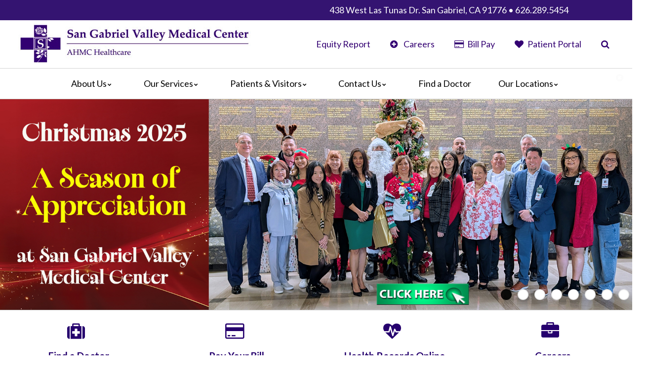

--- FILE ---
content_type: text/html; charset=UTF-8
request_url: https://www.ahmchealth.com/sgvmc/?&sub=redirect-to-ahmchealth.com
body_size: 100602
content:
<!doctype html>
<html class="no-js has-main-slideshow has-overlay-items no-breadcrumbs home-page no-top-bar-important-info  no-urgent-top-links-bar not-mobile not-ie not-ios not-android not-ms-edge not-gecko not-firefox" data-text-size="4" lang="en-US" prefix="og: https://ogp.me/ns# fb: https://ogp.me/ns/fb# og: https://ogp.me/ns#" data-is-printable-version='false' data-is-home-page='true' data-is-content-page='false' data-content-page-name='' data-sub='--.' data-client="3503" data-context-prefix="/" data-dir-name="" data-base-name="index.php" data-is-mobile="false">
<head>
    <meta charset="UTF-8">
    
    <meta name="viewport" content="width=device-width, initial-scale=1">
    <title>San Gabriel Valley Medical Center, AHMC | Hospital in San Gabriel, CA</title>
  
  	<meta name="google-site-verification" content="hmSwDy2rEmqUfHvBckgIMhX3KLR5L9mGzuZDubsNcx0" />
  
    <link rel="preconnect" href="https://fonts.googleapis.com" crossorigin>
    <link rel="preconnect" href="https://fonts.gstatic.com" crossorigin>
  
    

    <!-- Begin Meta Tags -->
    <meta name="keywords" content="San Gabriel,hospital,medical center,AHMC,California,San Gabriel Valley,San Gabriel Valley Medical Center,San Gabriel hospital,San Gabriel doctors,San Gabriel Valley hospital,Newborn Intensive">
    <meta name="description" content="At San Gabriel Valley Medical Center, caring physicians are dedicated to promoting wellness, restoring health, and improving the quality of life for the patients we serve.">
    <!-- End Meta Tags -->


  
	<link rel='stylesheet' type='text/css' href='/sgvmc/common_js/common_css.php?c=3503&amp;last_modified=1730491623'>
    <link rel='stylesheet' type='text/css' href='/sgvmc/style.php'>  
        
    <link href="/sgvmc/common_js/font-awesome-4.7.0/css/font-awesome.min.css" rel="preload" as="style" onload="this.onload=null;this.rel='stylesheet'">
    <noscript><link href="/sgvmc/common_js/font-awesome-4.7.0/css/font-awesome.min.css" rel="stylesheet"></noscript>

    <link href="/sgvmc/common_js/flexslider/flexslider.css.php" rel="preload" as="style" onload="this.onload=null;this.rel='stylesheet'">
    <noscript><link href="/sgvmc/common_js/flexslider/flexslider.css.php" rel="stylesheet"></noscript>
  
    <link href="https://fonts.googleapis.com/css2?family=Lato:ital,wght@0,400;0,700;1,400&family=Playfair+Display&display=swap" rel="preload" as="style" onload="this.onload=null;this.rel='stylesheet'">
    <noscript><link href="https://fonts.googleapis.com/css2?family=Lato:ital,wght@0,400;0,700;1,400&family=Playfair+Display&display=swap" rel="stylesheet"></noscript>
  
    <link href="/sgvmc/common_js/jquery-ui-1.13.2.autocomplete-accordion-selectmenu/jquery-ui.min.css.php" rel="preload" as="style" onload="this.onload=null;this.rel='stylesheet'">
    <noscript><link href="/sgvmc/common_js/jquery-ui-1.13.2.autocomplete-accordion-selectmenu/jquery-ui.min.css.php" rel="stylesheet"></noscript>        

  	<script src="/sgvmc/js/detect_js.js"></script>
	<script src="/sgvmc/js/fh_context_prefix.js"></script>
  
    <!--[if lt IE 9]><script src="/sgvmc/common_js/jquery-1.12.4.min.js" defer></script><![endif]-->
    <!--[if gte IE 9]>--><script src="/sgvmc/common_js/jquery-3.7.0.min.js" defer></script><!--<![endif]-->

    <script src="/sgvmc/common_js/flexslider/jquery.flexslider-min.js" defer></script>
	<script src="/sgvmc/common_js/jquery-ui-1.13.2.autocomplete-accordion-selectmenu/jquery-ui.min.js" defer></script>
	<script src="/sgvmc/common_js/ahmc-combined-scripts.js" defer></script>
    <script src="/sgvmc/js/slideshows.js?script_version=1698872463" defer></script>
    <script src="/sgvmc/js/startup.js?script_version=1746713560" defer></script>  
    <link rel="icon" type="image/x-icon" href="/sgvmc/docs/favicon.ico">

    <link rel="canonical" href="https://ahmchealth.com/sgvmc/">

    <!-- Begin Twitter Info -->
    <meta name="twitter:card" content="summary_large_image">
    <meta name="twitter:title" content="San Gabriel Valley Medical Center, AHMC | Hospital in San Gabriel, CA">
    <meta name="twitter:description" content="At San Gabriel Valley Medical Center, caring physicians are dedicated to promoting wellness, restoring health, and improving the quality of life for the patients we serve.">
    <meta name="twitter:image" content="https://pictures.fasthealth.com/pictures/308189.jpg?last_modified=1658937236">
    <!-- End Twitter Info -->

    <!-- Begin Open Graph Info -->
    <meta property="og:locale" content="en_US">
    <meta property="og:site_name" content="San Gabriel Valley Medical Center">
    <meta property="og:url" content="https://www.ahmchealth.com/?&amp;sub=redirect-to-ahmchealth.com">
    <meta property="og:type" content="website">
    <meta property="og:title" content="San Gabriel Valley Medical Center, AHMC | Hospital in San Gabriel, CA">
    <meta property="og:description" content="At San Gabriel Valley Medical Center, caring physicians are dedicated to promoting wellness, restoring health, and improving the quality of life for the patients we serve.">
    <meta property="og:image" content="https://pictures.fasthealth.com/pictures/308189.jpg?last_modified=1658937236">
    <meta property="og:image:url" content="https://pictures.fasthealth.com/pictures/308189.jpg?last_modified=1658937236">
    <meta property="og:image:secure_url" content="https://pictures.fasthealth.com/pictures/308189.jpg?last_modified=1658937236">
    <meta property="og:image:width" content="499">
    <meta property="og:image:height" content="83">
    <!-- End Open Graph Info -->

    <script type="application/ld+json">{"@context":"https://schema.org/","@id":"https://www.sgvmc.com#Hospital","@type":"Hospital","name":"San Gabriel Valley Medical Center","url":"https://www.sgvmc.com","logo":"https://www.sgvmc.com/sgvmc/docs/logo-AHMC-Anaheim-Regional-Medical-Center-in-Anaheim-California-92801.png","image":"https://www.sgvmc.com/sgvmc/docs/facility-photo-of-AHMC-Anaheim-Regional-Medical-Center-in-Anaheim-California-92801.jpg","description":"At San Gabriel Valley Medical Center, caring physicians are dedicated to promoting wellness, restoring health, and improving the quality of life for the patients we serve.","email":"armc4u@ahmchealth.com","telephone":"(626) 289-5454","address":{"@type":"PostalAddress","streetAddress":"438 West Las Tunas Drive","addressLocality":"San Gabriel","addressRegion":"California","postalCode":"91776","addressCountry":"United States of America"},"geo":{"@type":"GeoCoordinates","latitude":"34.1015123","longitude":"-118.105871"},"hasMap":"https://www.google.com/maps/place/San+Gabriel+Valley+Medical+Center/@34.1015123,-118.105871,17z/data=!3m2!4b1!5s0x80c2d821c03bb97d:0xf9fef16b3f54d054!4m5!3m4!1s0x80c2dad673aced5f:0x4b97764a5394b289!8m2!3d34.1015123!4d-118.105871"}</script>
</head>
<body class=" has-main-slideshow has-overlay-items no-breadcrumbs home-page no-top-bar-important-info  no-urgent-top-links-bar not-mobile not-ie not-ios not-android not-ms-edge not-gecko not-firefox" data-is-printable-version='false' data-is-home-page='true' data-is-content-page='false' data-content-page-name='' data-sub='--.' data-client="3503" data-context-prefix="/" data-dir-name="" data-base-name="index.php" data-is-mobile="false">

<a href="#main_content_area" class="screen-reader-text" tabindex="0" id="FH-The-Skip-Link">skip navigation</a>

<script src="/sgvmc/js/fh_google_tag_manager.js" async></script>

<!--@@important_alert_bar@@--><!--@@important_information_bar@@-->
<!--@@important_top_links@@-->

<div class="fh-header-contact-wrappings"><div class="fh-header-contact-wrapper"><div class="fh-header-item fh-header-item-translate"><div id="google_translate_element"  data-uw-ignore-translate="true" class="notranslate" lang="en-US"></div></div><div class="fh-header-item fh-header-item-contact-info"><span data-uw-ignore-translate="true" class="notranslate" lang="en-US"><a href=/sgvmc/getpage.php?name=contact&sub=Contact%20Us class="addressbar">438 West Las Tunas Dr. San Gabriel, CA 91776 • 626.289.5454</a></span></div></div></div>

<!--@@home_page_tracker@@-->
  
    <header>
        <!--@@top_bar@@-->
     
	<div class="header-wrappings"> 
	    <div class="header-wrapper">
		<div class="header-logo"><a href='https://ahmchealth.com/sgvmc/' target='_top'><img decoding='async'  fetchpriority="high" width='499' height='83' data-banner-id='308189' src='https://pictures.fasthealth.com/pictures/308189.jpg?last_modified=1658937236' alt='San Gabriel Valley Medical Center. AHMC Healthcare' class='banner-image'></a></div>
		<div class="header-section-wrapper">

		    <div data-module="header_contents" class="fh-header-links-wrappings"><div class="fh-header-links-wrapper"><ul data-tabindex="0" data-menu-group="86" data-subid="0" data-count="4" data-count-gt="(0)(1)(2)(3)" data-count-evenly-divisible-by-true="(2)(4)" data-count-evenly-divisible-by-false="(3)(5)(6)(7)(8)(9)(10)(11)(12)" data-sub="" data-sub-lowercase="" data-sub-lowercase-ascii-alphanumeric="" class="fh-header-links-listing"><li data-tabindex="-1" data-subid="0" data-subid-gt0="false" data-subid-gt1="false" data-sub="Equity Report" data-menu-group="86" data-sub-lowercase="equity report" data-sub-lowercase-ascii-alphanumeric="equityreport" data-pos="1" data-menu-id="117500"  data-count-parity="even" data-is-label="false" class="not-label has-link submenu-top-item no-subnav no-image no-img"><span class="menu-link-text"><a href="/sgvmc/getpage.php?name=Equity_Report&amp;sub=Equity%20Report" data-tabindex="0" data-menu-group="86" data-menu-id="117500" data-is-label="false" class="main-menu-link not-label no-subnav">Equity Report</a></span></li><li data-tabindex="-1" data-subid="0" data-subid-gt0="false" data-subid-gt1="false" data-sub="&lt;i class=&quot;fa fa-plus-circle fa-fw&quot; aria-hidden=&quot;true&quot;&gt;&lt;/i&gt; Careers" data-menu-group="86" data-sub-lowercase="&lt;i class=&quot;fa fa-plus-circle fa-fw&quot; aria-hidden=&quot;true&quot;&gt;&lt;/i&gt; careers" data-sub-lowercase-ascii-alphanumeric="iclassfafapluscirclefafwariahiddentrueicareers" data-pos="2" data-menu-id="109698"  data-count-parity="even" data-is-label="false" class="not-label has-link submenu-top-item no-subnav no-image no-img"><span class="menu-link-text"><a href="/sgvmc/getpage.php?name=Careers&amp;sub=%3Ci%20class%3D%22fa%20fa-plus-circle%20fa-fw%22%20aria-hidden%3D%22true%22%3E%3C%2Fi%3E%20Careers" data-tabindex="0" data-menu-group="86" data-menu-id="109698" data-is-label="false" class="main-menu-link not-label no-subnav"><i class="fa fa-plus-circle fa-fw" aria-hidden="true"></i> Careers</a></span></li><li data-tabindex="-1" data-subid="0" data-subid-gt0="false" data-subid-gt1="false" data-sub="&lt;i class=&quot;fa fa-credit-card fa-fw&quot; aria-hidden=&quot;true&quot;&gt;&lt;/i&gt; Bill Pay" data-menu-group="86" data-sub-lowercase="&lt;i class=&quot;fa fa-credit-card fa-fw&quot; aria-hidden=&quot;true&quot;&gt;&lt;/i&gt; bill pay" data-sub-lowercase-ascii-alphanumeric="iclassfafacreditcardfafwariahiddentrueibillpay" data-pos="3" data-menu-id="109699"  data-count-parity="even" data-is-label="false" class="not-label has-link submenu-top-item no-subnav no-image no-img"><span class="menu-link-text"><a href="https://ahmchealth.patientsimple.com/guest/#/index" data-tabindex="0" data-menu-group="86" data-menu-id="109699" data-is-label="false" class="main-menu-link not-label no-subnav"><i class="fa fa-credit-card fa-fw" aria-hidden="true"></i> Bill Pay</a></span></li><li data-tabindex="-1" data-subid="0" data-subid-gt0="false" data-subid-gt1="false" data-sub="&lt;i class=&quot;fa fa-heart fa-fw&quot; aria-hidden=&quot;true&quot;&gt;&lt;/i&gt; Patient Portal" data-menu-group="86" data-sub-lowercase="&lt;i class=&quot;fa fa-heart fa-fw&quot; aria-hidden=&quot;true&quot;&gt;&lt;/i&gt; patient portal" data-sub-lowercase-ascii-alphanumeric="iclassfafaheartfafwariahiddentrueipatientportal" data-pos="4" data-menu-id="109700"  data-count-parity="even" data-is-label="false" class="not-label has-link submenu-top-item no-subnav no-image no-img"><span class="menu-link-text"><a href="https://mycarecorner.net/#" data-tabindex="0" data-menu-group="86" data-menu-id="109700" data-is-label="false" class="main-menu-link not-label no-subnav"><i class="fa fa-heart fa-fw" aria-hidden="true"></i> Patient Portal</a></span></li><li data-menu-id="0"><i class="fa fa-search fa-fw" title="Search Site" id="Show-Search"></i> 
        <div class="fh-header-search-wrapper" id="Search-Site">
          <form method="GET" action="/sgvmc/search/google_search.php#main_content_area" role="search">
            <span class="search-wrapper"><span class="search-field"><input type="text"
            name="q" id="Search-Field" size="16" placeholder="Search SGVMC" title="Please enter your search terms before submitting" required="required"></span><span class="search-button"><button
            type="submit" name="sa"><i class="fa fa-search fa-fw" aria-hidden="true"></i><span class="sr-only">Search</span></button></span></span>
            <input type="hidden" name="cx" value="e3c90c65976ac41e0">
          </form>
        </div><!-- end .fh-header-search-wrapper #Search-Site --></li></ul></div></div>

		</div><!-- end .header-section-wrapper -->

	    </div><!-- end .header-wrapper -->

	</div><!-- end .header-wrappings -->
    </header>

		<!-- begin main navigation -->
		<div class="fh-header-navigation-container-wrapper">
		    <div class="fh-header-navigation-container">
			<div class="main-navigation-wrappings">
			    <i class="fa fa-times-circle fa-fw mobile-close-menu"></i>
			    <nav class="main-navigation-wrapper" aria-label="Main" tabindex="0">
				<div class="main-navigation">
				    <ul data-tabindex="0" data-menu-group="1" data-subid="0" data-count="6" data-count-gt="(0)(1)(2)(3)(4)(5)" data-count-evenly-divisible-by-true="(2)(3)(6)" data-count-evenly-divisible-by-false="(4)(5)(7)(8)(9)(10)(11)(12)" data-sub="" data-sub-lowercase="" data-sub-lowercase-ascii-alphanumeric="" class="navigation-menu"><li data-tabindex="-1" data-subid="0" data-subid-gt0="false" data-subid-gt1="false" data-sub="About Us" data-menu-group="1" data-sub-lowercase="about us" data-sub-lowercase-ascii-alphanumeric="aboutus" data-pos="1" data-menu-id="109569"  data-count-gt="(0)(1)(2)(3)(4)(5)(6)(7)" data-count="8" data-num-items="8"  data-count-parity="even" data-is-label="false" class="not-label has-link submenu-top-item has-subnav no-image no-img"><span class="menu-link-text"><a href="/sgvmc/getpage.php?name=About_Us&amp;sub=About%20Us" data-tabindex="0" data-menu-group="1" data-menu-id="109569" data-is-label="false" class="main-menu-link not-label has-subnav">About Us</a></span><div id='Menu-2-109569' class='sub-navigation-box' data-menu-group="1" data-subid='1' data-subid-gt1="false" data-count="8" data-count-gt="(1)(2)(3)(4)(5)(6)(7)" data-count-parity="even" data-sub="About Us" data-sub-lowercase="about us" data-sub-lowercase-ascii-alphanumeric="aboutus"><ul data-main-menu-id="109569" data-menu-group="1" data-subid="1" data-count="8" data-count-gt="(0)(1)(2)(3)(4)(5)(6)(7)" data-count-evenly-divisible-by-true="(2)(4)(8)" data-count-evenly-divisible-by-false="(3)(5)(6)(7)(9)(10)(11)(12)" data-sub="About Us" data-sub-lowercase="about us" data-sub-lowercase-ascii-alphanumeric="aboutus" class="sub-navigation-menu subnav-about-us"><li data-tabindex="-1" data-subid="1" data-subid-gt0="true" data-subid-gt1="false" data-sub="About Us" data-menu-group="1" data-sub-lowercase="about us" data-sub-lowercase-ascii-alphanumeric="aboutus" data-pos="1" data-menu-id="109575"  data-count-parity="even" data-is-label="false" class="not-label has-link submenu-item no-subnav no-image no-img"><a href="/sgvmc/getpage.php?name=Accreditation&amp;sub=About%20Us" data-tabindex="0" data-menu-group="1" data-menu-id="109575" data-is-label="false" class="sub-menu-link not-label no-subnav">Accreditation</a></li><li data-tabindex="-1" data-subid="1" data-subid-gt0="true" data-subid-gt1="false" data-sub="About Us" data-menu-group="1" data-sub-lowercase="about us" data-sub-lowercase-ascii-alphanumeric="aboutus" data-pos="2" data-menu-id="109582"  data-count-parity="even" data-is-label="false" class="not-label has-link submenu-item no-subnav no-image no-img"><a href="/sgvmc/getpage.php?name=Blog&amp;sub=About%20Us" data-tabindex="0" data-menu-group="1" data-menu-id="109582" data-is-label="false" class="sub-menu-link not-label no-subnav">Blog</a></li><li data-tabindex="-1" data-subid="1" data-subid-gt0="true" data-subid-gt1="false" data-sub="About Us" data-menu-group="1" data-sub-lowercase="about us" data-sub-lowercase-ascii-alphanumeric="aboutus" data-pos="3" data-menu-id="109594"  data-count-parity="even" data-is-label="false" class="not-label has-link submenu-item no-subnav no-image no-img"><a href="/sgvmc/getpage.php?name=Leadership_Team&amp;sub=About%20Us" data-tabindex="0" data-menu-group="1" data-menu-id="109594" data-is-label="false" class="sub-menu-link not-label no-subnav">Hospital Leadership</a></li><li data-tabindex="-1" data-subid="1" data-subid-gt0="true" data-subid-gt1="false" data-sub="About Us" data-menu-group="1" data-sub-lowercase="about us" data-sub-lowercase-ascii-alphanumeric="aboutus" data-pos="4" data-menu-id="110868"  data-count-parity="even" data-is-label="false" class="not-label has-link submenu-item no-subnav no-image no-img"><a href="/sgvmc/getpage.php?name=CEO_Message&amp;sub=About%20Us" data-tabindex="0" data-menu-group="1" data-menu-id="110868" data-is-label="false" class="sub-menu-link not-label no-subnav">CEO Message</a></li><li data-tabindex="-1" data-subid="1" data-subid-gt0="true" data-subid-gt1="false" data-sub="About Us" data-menu-group="1" data-sub-lowercase="about us" data-sub-lowercase-ascii-alphanumeric="aboutus" data-pos="5" data-menu-id="109588"  data-count-parity="even" data-is-label="false" class="not-label has-link submenu-item no-subnav no-image no-img"><a href="https://www.ahmchealth.com&#x2F;sgvmc&#x2F;calendar/?category=0" data-tabindex="0" data-menu-group="1" data-menu-id="109588" data-is-label="false" class="sub-menu-link not-label no-subnav">Calendar of Events</a></li><li data-tabindex="-1" data-subid="1" data-subid-gt0="true" data-subid-gt1="false" data-sub="About Us" data-menu-group="1" data-sub-lowercase="about us" data-sub-lowercase-ascii-alphanumeric="aboutus" data-pos="6" data-menu-id="110869"  data-count-parity="even" data-is-label="false" class="not-label has-link submenu-item no-subnav no-image no-img"><a href="/sgvmc/getpage.php?name=Mission_Vision_Values&amp;sub=About%20Us" data-tabindex="0" data-menu-group="1" data-menu-id="110869" data-is-label="false" class="sub-menu-link not-label no-subnav">Mission, Vision and Values</a></li><li data-tabindex="-1" data-subid="1" data-subid-gt0="true" data-subid-gt1="false" data-sub="About Us" data-menu-group="1" data-sub-lowercase="about us" data-sub-lowercase-ascii-alphanumeric="aboutus" data-pos="7" data-menu-id="109602"  data-count-parity="even" data-is-label="false" class="not-label has-link submenu-item no-subnav no-image no-img"><a href="/sgvmc/getpage.php?name=Patients_Say&amp;sub=About%20Us" data-tabindex="0" data-menu-group="1" data-menu-id="109602" data-is-label="false" class="sub-menu-link not-label no-subnav">What Our Patients Say</a></li><li data-tabindex="-1" data-subid="1" data-subid-gt0="true" data-subid-gt1="false" data-sub="About Us" data-menu-group="1" data-sub-lowercase="about us" data-sub-lowercase-ascii-alphanumeric="aboutus" data-pos="8" data-menu-id="112180"  data-count-parity="even" data-is-label="false" class="not-label has-link submenu-item no-subnav no-image no-img"><a href="/sgvmc/getpage.php?name=Video_Center&amp;sub=About%20Us" data-tabindex="0" data-menu-group="1" data-menu-id="112180" data-is-label="false" class="sub-menu-link not-label no-subnav">Video Center</a></li></ul></div></li><li data-tabindex="-1" data-subid="0" data-subid-gt0="false" data-subid-gt1="false" data-sub="Our Services" data-menu-group="1" data-sub-lowercase="our services" data-sub-lowercase-ascii-alphanumeric="ourservices" data-pos="2" data-menu-id="109570"  data-count-gt="(0)(1)(2)(3)(4)(5)(6)(7)" data-count="8" data-num-items="8"  data-count-parity="even" data-is-label="false" class="not-label has-link submenu-top-item has-subnav no-image no-img"><span class="menu-link-text"><a href="/sgvmc/getpage.php?name=Clinical_Services&amp;sub=Our%20Services" data-tabindex="0" data-menu-group="1" data-menu-id="109570" data-is-label="false" class="main-menu-link not-label has-subnav">Our Services</a></span><div id='Menu-2-109570' class='sub-navigation-box' data-menu-group="1" data-subid='1' data-subid-gt1="false" data-count="8" data-count-gt="(1)(2)(3)(4)(5)(6)(7)" data-count-parity="even" data-sub="Our Services" data-sub-lowercase="our services" data-sub-lowercase-ascii-alphanumeric="ourservices"><ul data-main-menu-id="109570" data-menu-group="1" data-subid="1" data-count="8" data-count-gt="(0)(1)(2)(3)(4)(5)(6)(7)" data-count-evenly-divisible-by-true="(2)(4)(8)" data-count-evenly-divisible-by-false="(3)(5)(6)(7)(9)(10)(11)(12)" data-sub="Our Services" data-sub-lowercase="our services" data-sub-lowercase-ascii-alphanumeric="ourservices" class="sub-navigation-menu subnav-our-services"><li data-tabindex="-1" data-subid="1" data-subid-gt0="true" data-subid-gt1="false" data-sub="Our Services" data-menu-group="1" data-sub-lowercase="our services" data-sub-lowercase-ascii-alphanumeric="ourservices" data-pos="1" data-menu-id="110870"  data-count-parity="even" data-is-label="false" class="not-label has-link submenu-item no-subnav no-image no-img"><a href="/sgvmc/getpage.php?name=Diagnostics&amp;sub=Our%20Services" data-tabindex="0" data-menu-group="1" data-menu-id="110870" data-is-label="false" class="sub-menu-link not-label no-subnav">Diagnostic Imaging</a></li><li data-tabindex="-1" data-subid="1" data-subid-gt0="true" data-subid-gt1="false" data-sub="Our Services" data-menu-group="1" data-sub-lowercase="our services" data-sub-lowercase-ascii-alphanumeric="ourservices" data-pos="2" data-menu-id="110871"  data-count-parity="even" data-is-label="false" class="not-label has-link submenu-item no-subnav no-image no-img"><a href="/sgvmc/getpage.php?name=Emergency_Services&amp;sub=Our%20Services" data-tabindex="0" data-menu-group="1" data-menu-id="110871" data-is-label="false" class="sub-menu-link not-label no-subnav">Emergency Services</a></li><li data-tabindex="-1" data-subid="1" data-subid-gt0="true" data-subid-gt1="false" data-sub="Our Services" data-menu-group="1" data-sub-lowercase="our services" data-sub-lowercase-ascii-alphanumeric="ourservices" data-pos="3" data-menu-id="110873"  data-count-parity="even" data-is-label="false" class="not-label has-link submenu-item no-subnav no-image no-img"><a href="/sgvmc/getpage.php?name=Gastroenterology&amp;sub=Our%20Services" data-tabindex="0" data-menu-group="1" data-menu-id="110873" data-is-label="false" class="sub-menu-link not-label no-subnav">Gastroenterology</a></li><li data-tabindex="-1" data-subid="1" data-subid-gt0="true" data-subid-gt1="false" data-sub="Our Services" data-menu-group="1" data-sub-lowercase="our services" data-sub-lowercase-ascii-alphanumeric="ourservices" data-pos="4" data-menu-id="110874"  data-count-gt="(0)" data-count="1" data-num-items="1"  data-count-parity="odd" data-is-label="false" class="not-label has-link submenu-item has-subnav no-image no-img"><a href="/sgvmc/getpage.php?name=Geriatric_Behavioral_Medicine_Center&amp;sub=Our%20Services" data-tabindex="0" data-menu-group="1" data-menu-id="110874" data-is-label="false" class="sub-menu-link not-label has-subnav">Geriatric Behavioral Medicine Center</a><div id='Menu-2-110874' class='sub-navigation-box' data-menu-group="1" data-subid='2' data-subid-gt1="true" data-count="1" data-count-gt="" data-count-parity="odd" data-sub="Geriatric Behavioral Medicine Center" data-sub-lowercase="geriatric behavioral medicine center" data-sub-lowercase-ascii-alphanumeric="geriatricbehavioralmedicinecenter"><ul data-main-menu-id="110874" data-menu-group="1" data-subid="2" data-count="1" data-count-gt="(0)" data-count-evenly-divisible-by-true="" data-count-evenly-divisible-by-false="(2)(3)(4)(5)(6)(7)(8)(9)(10)(11)(12)" data-sub="Geriatric Behavioral Medicine Center" data-sub-lowercase="geriatric behavioral medicine center" data-sub-lowercase-ascii-alphanumeric="geriatricbehavioralmedicinecenter" class="sub-sub-navigation-menu subnav-geriatric-behavioral-medicine-center"><li data-tabindex="-1" data-subid="2" data-subid-gt0="true" data-subid-gt1="true" data-sub="Geriatric Behavioral Medicine Center" data-menu-group="1" data-sub-lowercase="geriatric behavioral medicine center" data-sub-lowercase-ascii-alphanumeric="geriatricbehavioralmedicinecenter" data-pos="1" data-menu-id="110875"  data-count-parity="even" data-is-label="false" class="not-label has-link submenu-item no-subnav no-image no-img"><a href="/sgvmc/getpage.php?name=Geriatric_Behavioral_Medicine_Center_FAQ&amp;sub=Geriatric%20Behavioral%20Medicine%20Center" data-tabindex="0" data-menu-group="1" data-menu-id="110875" data-is-label="false" class="sub-menu-link sub-sub-menu-link not-label no-subnav">FAQ</a></li></ul></div></li><li data-tabindex="-1" data-subid="1" data-subid-gt0="true" data-subid-gt1="false" data-sub="Our Services" data-menu-group="1" data-sub-lowercase="our services" data-sub-lowercase-ascii-alphanumeric="ourservices" data-pos="5" data-menu-id="110877"  data-count-parity="even" data-is-label="false" class="not-label has-link submenu-item no-subnav no-image no-img"><a href="/sgvmc/getpage.php?name=Orthopaedics&amp;sub=Our%20Services" data-tabindex="0" data-menu-group="1" data-menu-id="110877" data-is-label="false" class="sub-menu-link not-label no-subnav">Orthopaedics & Spine Institute</a></li><li data-tabindex="-1" data-subid="1" data-subid-gt0="true" data-subid-gt1="false" data-sub="Our Services" data-menu-group="1" data-sub-lowercase="our services" data-sub-lowercase-ascii-alphanumeric="ourservices" data-pos="6" data-menu-id="110878"  data-count-parity="even" data-is-label="false" class="not-label has-link submenu-item no-subnav no-image no-img"><a href="/sgvmc/getpage.php?name=Sexual_Assault&amp;sub=Our%20Services" data-tabindex="0" data-menu-group="1" data-menu-id="110878" data-is-label="false" class="sub-menu-link not-label no-subnav">Sexual Assault Response Team</a></li><li data-tabindex="-1" data-subid="1" data-subid-gt0="true" data-subid-gt1="false" data-sub="Our Services" data-menu-group="1" data-sub-lowercase="our services" data-sub-lowercase-ascii-alphanumeric="ourservices" data-pos="7" data-menu-id="110880"  data-count-parity="even" data-is-label="false" class="not-label has-link submenu-item no-subnav no-image no-img"><a href="/sgvmc/getpage.php?name=Skilled_Nursing&amp;sub=Our%20Services" data-tabindex="0" data-menu-group="1" data-menu-id="110880" data-is-label="false" class="sub-menu-link not-label no-subnav">Skilled Nursing/Subacute Unit</a></li><li data-tabindex="-1" data-subid="1" data-subid-gt0="true" data-subid-gt1="false" data-sub="Our Services" data-menu-group="1" data-sub-lowercase="our services" data-sub-lowercase-ascii-alphanumeric="ourservices" data-pos="8" data-menu-id="110883"  data-count-parity="even" data-is-label="false" class="not-label has-link submenu-item no-subnav no-image no-img"><a href="/sgvmc/getpage.php?name=Surgical_Services&amp;sub=Our%20Services" data-tabindex="0" data-menu-group="1" data-menu-id="110883" data-is-label="false" class="sub-menu-link not-label no-subnav">Surgical Services</a></li></ul></div></li><li data-tabindex="-1" data-subid="0" data-subid-gt0="false" data-subid-gt1="false" data-sub="Patients &amp; Visitors" data-menu-group="1" data-sub-lowercase="patients &amp; visitors" data-sub-lowercase-ascii-alphanumeric="patientsvisitors" data-pos="3" data-menu-id="109571"  data-count-gt="(0)(1)(2)(3)(4)" data-count="5" data-num-items="5"  data-count-parity="odd" data-is-label="false" class="not-label has-link submenu-top-item has-subnav no-image no-img"><span class="menu-link-text"><a href="/sgvmc/getpage.php?name=Patients&amp;sub=Patients%20%26%20Visitors" data-tabindex="0" data-menu-group="1" data-menu-id="109571" data-is-label="false" class="main-menu-link not-label has-subnav">Patients & Visitors</a></span><div id='Menu-2-109571' class='sub-navigation-box' data-menu-group="1" data-subid='1' data-subid-gt1="false" data-count="5" data-count-gt="(1)(2)(3)(4)" data-count-parity="odd" data-sub="Patients &amp; Visitors" data-sub-lowercase="patients &amp; visitors" data-sub-lowercase-ascii-alphanumeric="patientsvisitors"><ul data-main-menu-id="109571" data-menu-group="1" data-subid="1" data-count="5" data-count-gt="(0)(1)(2)(3)(4)" data-count-evenly-divisible-by-true="(5)" data-count-evenly-divisible-by-false="(2)(3)(4)(6)(7)(8)(9)(10)(11)(12)" data-sub="Patients &amp; Visitors" data-sub-lowercase="patients &amp; visitors" data-sub-lowercase-ascii-alphanumeric="patientsvisitors" class="sub-navigation-menu subnav-patients-visitors"><li data-tabindex="-1" data-subid="1" data-subid-gt0="true" data-subid-gt1="false" data-sub="Patients &amp; Visitors" data-menu-group="1" data-sub-lowercase="patients &amp; visitors" data-sub-lowercase-ascii-alphanumeric="patientsvisitors" data-pos="1" data-menu-id="109579"  data-count-gt="(0)(1)(2)(3)(4)(5)(6)(7)(8)" data-count="9" data-num-items="9"  data-count-parity="odd" data-is-label="false" class="not-label has-link submenu-item has-subnav no-image no-img"><a href="/sgvmc/getpage.php?name=Patients&amp;sub=For%20Patients" data-tabindex="0" data-menu-group="1" data-menu-id="109579" data-is-label="false" class="sub-menu-link not-label has-subnav">For Patients</a><div id='Menu-2-109579' class='sub-navigation-box' data-menu-group="1" data-subid='2' data-subid-gt1="true" data-count="9" data-count-gt="(1)(2)(3)(4)(5)(6)(7)(8)" data-count-parity="odd" data-sub="For Patients" data-sub-lowercase="for patients" data-sub-lowercase-ascii-alphanumeric="forpatients"><ul data-main-menu-id="109579" data-menu-group="1" data-subid="2" data-count="9" data-count-gt="(0)(1)(2)(3)(4)(5)(6)(7)(8)" data-count-evenly-divisible-by-true="(3)(9)" data-count-evenly-divisible-by-false="(2)(4)(5)(6)(7)(8)(10)(11)(12)" data-sub="For Patients" data-sub-lowercase="for patients" data-sub-lowercase-ascii-alphanumeric="forpatients" class="sub-sub-navigation-menu subnav-for-patients"><li data-tabindex="-1" data-subid="2" data-subid-gt0="true" data-subid-gt1="true" data-sub="For Patients" data-menu-group="1" data-sub-lowercase="for patients" data-sub-lowercase-ascii-alphanumeric="forpatients" data-pos="1" data-menu-id="109690"  data-count-parity="even" data-is-label="false" class="not-label has-link submenu-item no-subnav no-image no-img"><a href="/sgvmc/getpage.php?name=Patient_Portal&amp;sub=For%20Patients" data-tabindex="0" data-menu-group="1" data-menu-id="109690" data-is-label="false" class="sub-menu-link sub-sub-menu-link not-label no-subnav">Patient Portal</a></li><li data-tabindex="-1" data-subid="2" data-subid-gt0="true" data-subid-gt1="true" data-sub="For Patients" data-menu-group="1" data-sub-lowercase="for patients" data-sub-lowercase-ascii-alphanumeric="forpatients" data-pos="2" data-menu-id="116441"  data-count-parity="even" data-is-label="false" class="not-label has-link submenu-item no-subnav no-image no-img"><a href="/sgvmc/getpage.php?name=Financial_Resources&amp;sub=For%20Patients" data-tabindex="0" data-menu-group="1" data-menu-id="116441" data-is-label="false" class="sub-menu-link sub-sub-menu-link not-label no-subnav">Financial Resources</a></li><li data-tabindex="-1" data-subid="2" data-subid-gt0="true" data-subid-gt1="true" data-sub="For Patients" data-menu-group="1" data-sub-lowercase="for patients" data-sub-lowercase-ascii-alphanumeric="forpatients" data-pos="3" data-menu-id="109647"  data-count-parity="even" data-is-label="false" class="not-label has-link submenu-item no-subnav no-image no-img"><a href="/sgvmc/getpage.php?name=Advanced_Directive&amp;sub=For%20Patients" data-tabindex="0" data-menu-group="1" data-menu-id="109647" data-is-label="false" class="sub-menu-link sub-sub-menu-link not-label no-subnav">Advance Directive</a></li><li data-tabindex="-1" data-subid="2" data-subid-gt0="true" data-subid-gt1="true" data-sub="For Patients" data-menu-group="1" data-sub-lowercase="for patients" data-sub-lowercase-ascii-alphanumeric="forpatients" data-pos="4" data-menu-id="112944"  data-count-parity="even" data-is-label="false" class="not-label has-link submenu-item no-subnav no-image no-img"><a href="/sgvmc/getpage.php?name=Health_Plans&amp;sub=For%20Patients" data-tabindex="0" data-menu-group="1" data-menu-id="112944" data-is-label="false" class="sub-menu-link sub-sub-menu-link not-label no-subnav">Health Plans</a></li><li data-tabindex="-1" data-subid="2" data-subid-gt0="true" data-subid-gt1="true" data-sub="For Patients" data-menu-group="1" data-sub-lowercase="for patients" data-sub-lowercase-ascii-alphanumeric="forpatients" data-pos="5" data-menu-id="110948"  data-count-parity="even" data-is-label="false" class="not-label has-link submenu-item no-subnav no-image no-img"><a href="/sgvmc/getpage.php?name=Hospital_Amenities&amp;sub=For%20Patients" data-tabindex="0" data-menu-group="1" data-menu-id="110948" data-is-label="false" class="sub-menu-link sub-sub-menu-link not-label no-subnav">Hospital Amenities</a></li><li data-tabindex="-1" data-subid="2" data-subid-gt0="true" data-subid-gt1="true" data-sub="For Patients" data-menu-group="1" data-sub-lowercase="for patients" data-sub-lowercase-ascii-alphanumeric="forpatients" data-pos="6" data-menu-id="109677"  data-count-parity="even" data-is-label="false" class="not-label has-link submenu-item no-subnav no-image no-img"><a href="/sgvmc/getpage.php?name=Medical_Records&amp;sub=For%20Patients" data-tabindex="0" data-menu-group="1" data-menu-id="109677" data-is-label="false" class="sub-menu-link sub-sub-menu-link not-label no-subnav">Medical Records</a></li><li data-tabindex="-1" data-subid="2" data-subid-gt0="true" data-subid-gt1="true" data-sub="For Patients" data-menu-group="1" data-sub-lowercase="for patients" data-sub-lowercase-ascii-alphanumeric="forpatients" data-pos="7" data-menu-id="109694"  data-count-parity="even" data-is-label="false" class="not-label has-link submenu-item no-subnav no-image no-img"><a href="/sgvmc/getpage.php?name=Patient_Registration&amp;sub=For%20Patients" data-tabindex="0" data-menu-group="1" data-menu-id="109694" data-is-label="false" class="sub-menu-link sub-sub-menu-link not-label no-subnav">Patient Registration</a></li><li data-tabindex="-1" data-subid="2" data-subid-gt0="true" data-subid-gt1="true" data-sub="For Patients" data-menu-group="1" data-sub-lowercase="for patients" data-sub-lowercase-ascii-alphanumeric="forpatients" data-pos="8" data-menu-id="109692"  data-count-parity="even" data-is-label="false" class="not-label has-link submenu-item no-subnav no-image no-img"><a href="/sgvmc/getpage.php?name=Patient_Rights_and_Responsibilities&amp;sub=For%20Patients" data-tabindex="0" data-menu-group="1" data-menu-id="109692" data-is-label="false" class="sub-menu-link sub-sub-menu-link not-label no-subnav">Patient Rights / Responsibilities</a></li><li data-tabindex="-1" data-subid="2" data-subid-gt0="true" data-subid-gt1="true" data-sub="For Patients" data-menu-group="1" data-sub-lowercase="for patients" data-sub-lowercase-ascii-alphanumeric="forpatients" data-pos="9" data-menu-id="109696"  data-count-parity="even" data-is-label="false" class="not-label has-link submenu-item no-subnav no-image no-img"><a href="/sgvmc/getpage.php?name=Price_Transparency&amp;sub=For%20Patients" data-tabindex="0" data-menu-group="1" data-menu-id="109696" data-is-label="false" class="sub-menu-link sub-sub-menu-link not-label no-subnav">Price Transparency</a></li></ul></div></li><li data-tabindex="-1" data-subid="1" data-subid-gt0="true" data-subid-gt1="false" data-sub="Patients &amp; Visitors" data-menu-group="1" data-sub-lowercase="patients &amp; visitors" data-sub-lowercase-ascii-alphanumeric="patientsvisitors" data-pos="2" data-menu-id="109585"  data-count-gt="(0)" data-count="1" data-num-items="1"  data-count-parity="odd" data-is-label="false" class="not-label has-link submenu-item has-subnav no-image no-img"><a href="/sgvmc/getpage.php?name=For_Visitors&amp;sub=Patients%20%26%20Visitors" data-tabindex="0" data-menu-group="1" data-menu-id="109585" data-is-label="false" class="sub-menu-link not-label has-subnav">For Visitors</a><div id='Menu-2-109585' class='sub-navigation-box' data-menu-group="1" data-subid='2' data-subid-gt1="true" data-count="1" data-count-gt="" data-count-parity="odd" data-sub="For Visitors" data-sub-lowercase="for visitors" data-sub-lowercase-ascii-alphanumeric="forvisitors"><ul data-main-menu-id="109585" data-menu-group="1" data-subid="2" data-count="1" data-count-gt="(0)" data-count-evenly-divisible-by-true="" data-count-evenly-divisible-by-false="(2)(3)(4)(5)(6)(7)(8)(9)(10)(11)(12)" data-sub="For Visitors" data-sub-lowercase="for visitors" data-sub-lowercase-ascii-alphanumeric="forvisitors" class="sub-sub-navigation-menu subnav-for-visitors"><li data-tabindex="-1" data-subid="2" data-subid-gt0="true" data-subid-gt1="true" data-sub="For Visitors" data-menu-group="1" data-sub-lowercase="for visitors" data-sub-lowercase-ascii-alphanumeric="forvisitors" data-pos="1" data-menu-id="112181"  data-count-parity="even" data-is-label="false" class="not-label has-link submenu-item no-subnav no-image no-img"><a href="/sgvmc/getpage.php?name=Visitor_Restrictions&amp;sub=For%20Visitors" data-tabindex="0" data-menu-group="1" data-menu-id="112181" data-is-label="false" class="sub-menu-link sub-sub-menu-link not-label no-subnav">Visitor Restrictions</a></li></ul></div></li><li data-tabindex="-1" data-subid="1" data-subid-gt0="true" data-subid-gt1="false" data-sub="Patients &amp; Visitors" data-menu-group="1" data-sub-lowercase="patients &amp; visitors" data-sub-lowercase-ascii-alphanumeric="patientsvisitors" data-pos="3" data-menu-id="109605"  data-count-parity="even" data-is-label="false" class="not-label has-link submenu-item no-subnav no-image no-img"><a href="/sgvmc/getpage.php?name=Crisis_Care&amp;sub=Patients%20%26%20Visitors" data-tabindex="0" data-menu-group="1" data-menu-id="109605" data-is-label="false" class="sub-menu-link not-label no-subnav">Crisis Care Guidelines</a></li><li data-tabindex="-1" data-subid="1" data-subid-gt0="true" data-subid-gt1="false" data-sub="Patients &amp; Visitors" data-menu-group="1" data-sub-lowercase="patients &amp; visitors" data-sub-lowercase-ascii-alphanumeric="patientsvisitors" data-pos="4" data-menu-id="109597"  data-count-gt="(0)" data-count="1" data-num-items="1"  data-count-parity="odd" data-is-label="false" class="not-label has-link submenu-item has-subnav no-image no-img"><a href="/sgvmc/getpage.php?name=Language_Services&amp;sub=Patients%20%26%20Visitors" data-tabindex="0" data-menu-group="1" data-menu-id="109597" data-is-label="false" class="sub-menu-link not-label has-subnav">Hospital Language Services</a><div id='Menu-2-109597' class='sub-navigation-box' data-menu-group="1" data-subid='2' data-subid-gt1="true" data-count="1" data-count-gt="" data-count-parity="odd" data-sub="Hospital Language Services" data-sub-lowercase="hospital language services" data-sub-lowercase-ascii-alphanumeric="hospitallanguageservices"><ul data-main-menu-id="109597" data-menu-group="1" data-subid="2" data-count="1" data-count-gt="(0)" data-count-evenly-divisible-by-true="" data-count-evenly-divisible-by-false="(2)(3)(4)(5)(6)(7)(8)(9)(10)(11)(12)" data-sub="Hospital Language Services" data-sub-lowercase="hospital language services" data-sub-lowercase-ascii-alphanumeric="hospitallanguageservices" class="sub-sub-navigation-menu subnav-hospital-language-services"><li data-tabindex="-1" data-subid="2" data-subid-gt0="true" data-subid-gt1="true" data-sub="Hospital Language Services" data-menu-group="1" data-sub-lowercase="hospital language services" data-sub-lowercase-ascii-alphanumeric="hospitallanguageservices" data-pos="1" data-menu-id="110954"  data-count-parity="even" data-is-label="false" class="not-label has-link submenu-item no-subnav no-image no-img"><a href="/sgvmc/docs/Communications-Special-Services-for-Patients12.15.pdf?sub=Hospital%20Language%20Services" data-tabindex="0" data-menu-group="1" data-menu-id="110954" data-is-label="false" class="sub-menu-link sub-sub-menu-link not-label no-subnav">Policy on Language Services</a></li></ul></div></li><li data-tabindex="-1" data-subid="1" data-subid-gt0="true" data-subid-gt1="false" data-sub="Patients &amp; Visitors" data-menu-group="1" data-sub-lowercase="patients &amp; visitors" data-sub-lowercase-ascii-alphanumeric="patientsvisitors" data-pos="5" data-menu-id="109614"  data-count-parity="even" data-is-label="false" class="not-label has-link submenu-item no-subnav no-image no-img"><a href="/sgvmc/getpage.php?name=Social_Media&amp;sub=Patients%20%26%20Visitors" data-tabindex="0" data-menu-group="1" data-menu-id="109614" data-is-label="false" class="sub-menu-link not-label no-subnav">Social Media Terms and Conditions</a></li></ul></div></li><li data-tabindex="-1" data-subid="0" data-subid-gt0="false" data-subid-gt1="false" data-sub="Contact Us" data-menu-group="1" data-sub-lowercase="contact us" data-sub-lowercase-ascii-alphanumeric="contactus" data-pos="4" data-menu-id="109572"  data-count-gt="(0)(1)" data-count="2" data-num-items="2"  data-count-parity="even" data-is-label="false" class="not-label has-link submenu-top-item has-subnav no-image no-img"><span class="menu-link-text"><a href="/sgvmc/getpage.php?name=contact&amp;sub=Contact%20Us" data-tabindex="0" data-menu-group="1" data-menu-id="109572" data-is-label="false" class="main-menu-link not-label has-subnav">Contact Us</a></span><div id='Menu-2-109572' class='sub-navigation-box' data-menu-group="1" data-subid='1' data-subid-gt1="false" data-count="2" data-count-gt="(1)" data-count-parity="even" data-sub="Contact Us" data-sub-lowercase="contact us" data-sub-lowercase-ascii-alphanumeric="contactus"><ul data-main-menu-id="109572" data-menu-group="1" data-subid="1" data-count="2" data-count-gt="(0)(1)" data-count-evenly-divisible-by-true="(2)" data-count-evenly-divisible-by-false="(3)(4)(5)(6)(7)(8)(9)(10)(11)(12)" data-sub="Contact Us" data-sub-lowercase="contact us" data-sub-lowercase-ascii-alphanumeric="contactus" class="sub-navigation-menu subnav-contact-us"><li data-tabindex="-1" data-subid="1" data-subid-gt0="true" data-subid-gt1="false" data-sub="Contact Us" data-menu-group="1" data-sub-lowercase="contact us" data-sub-lowercase-ascii-alphanumeric="contactus" data-pos="1" data-menu-id="110958"  data-count-parity="even" data-is-label="false" class="not-label has-link submenu-item no-subnav no-image no-img"><a href="/sgvmc/docs/71534-SGVMC-ENG_r6.pdf?sub=Contact%20Us" data-tabindex="0" data-menu-group="1" data-menu-id="110958" data-is-label="false" class="sub-menu-link not-label no-subnav">Maps & Directions</a></li><li data-tabindex="-1" data-subid="1" data-subid-gt0="true" data-subid-gt1="false" data-sub="Contact Us" data-menu-group="1" data-sub-lowercase="contact us" data-sub-lowercase-ascii-alphanumeric="contactus" data-pos="2" data-menu-id="110957"  data-count-parity="even" data-is-label="false" class="not-label has-link submenu-item no-subnav no-image no-img"><a href="/sgvmc/getpage.php?name=Phone_Directory&amp;sub=Contact%20Us" data-tabindex="0" data-menu-group="1" data-menu-id="110957" data-is-label="false" class="sub-menu-link not-label no-subnav">Phone Directory</a></li></ul></div></li><li data-tabindex="-1" data-subid="0" data-subid-gt0="false" data-subid-gt1="false" data-sub="Find a Doctor" data-menu-group="1" data-sub-lowercase="find a doctor" data-sub-lowercase-ascii-alphanumeric="findadoctor" data-pos="5" data-menu-id="111310"  data-count-parity="even" data-is-label="false" class="not-label has-link submenu-top-item no-subnav no-image no-img"><span class="menu-link-text"><a href="/sgvmc/staff/?sub=Find%20a%20Doctor" data-tabindex="0" data-menu-group="1" data-menu-id="111310" data-is-label="false" class="main-menu-link not-label no-subnav">Find a Doctor</a></span></li><li data-tabindex="-1" data-subid="0" data-subid-gt0="false" data-subid-gt1="false" data-sub="Our Locations" data-menu-group="1" data-sub-lowercase="our locations" data-sub-lowercase-ascii-alphanumeric="ourlocations" data-pos="6" data-menu-id="111627"  data-count-gt="(0)(1)(2)(3)(4)(5)(6)(7)(8)(9)" data-count="10" data-num-items="10"  data-count-parity="even" data-is-label="false" class="not-label has-link submenu-top-item has-subnav no-image no-img"><span class="menu-link-text"><a href="https://www.ahmchealth.com&#x2F;getpage.php?name=Our_Locations" data-tabindex="0" data-menu-group="1" data-menu-id="111627" data-is-label="false" class="main-menu-link not-label has-subnav">Our Locations</a></span><div id='Menu-2-111627' class='sub-navigation-box' data-menu-group="1" data-subid='1' data-subid-gt1="false" data-count="10" data-count-gt="(1)(2)(3)(4)(5)(6)(7)(8)(9)" data-count-parity="even" data-sub="Our Locations" data-sub-lowercase="our locations" data-sub-lowercase-ascii-alphanumeric="ourlocations"><ul data-main-menu-id="111627" data-menu-group="1" data-subid="1" data-count="10" data-count-gt="(0)(1)(2)(3)(4)(5)(6)(7)(8)(9)" data-count-evenly-divisible-by-true="(2)(5)(10)" data-count-evenly-divisible-by-false="(3)(4)(6)(7)(8)(9)(11)(12)" data-sub="Our Locations" data-sub-lowercase="our locations" data-sub-lowercase-ascii-alphanumeric="ourlocations" class="sub-navigation-menu subnav-our-locations"><li data-tabindex="-1" data-subid="1" data-subid-gt0="true" data-subid-gt1="false" data-sub="Our Locations" data-menu-group="1" data-sub-lowercase="our locations" data-sub-lowercase-ascii-alphanumeric="ourlocations" data-pos="1" data-menu-id="112659"  data-count-parity="even" data-is-label="false" class="not-label has-link submenu-item no-subnav no-image no-img"><a href="https://www.ahmchealth.com/armc/?sub=Our%20Locations" data-tabindex="0" data-menu-group="1" data-menu-id="112659" data-is-label="false" class="sub-menu-link not-label no-subnav"><span data-uw-ignore-translate="true" class="notranslate">Anaheim Regional Medical Center</span></a></li><li data-tabindex="-1" data-subid="1" data-subid-gt0="true" data-subid-gt1="false" data-sub="Our Locations" data-menu-group="1" data-sub-lowercase="our locations" data-sub-lowercase-ascii-alphanumeric="ourlocations" data-pos="2" data-menu-id="112660"  data-count-parity="even" data-is-label="false" class="not-label has-link submenu-item no-subnav no-image no-img"><a href="https://www.ahmchealth.com/gmc/?sub=Our%20Locations" data-tabindex="0" data-menu-group="1" data-menu-id="112660" data-is-label="false" class="sub-menu-link not-label no-subnav"><span data-uw-ignore-translate="true" class="notranslate">Garfield Medical Center</span></a></li><li data-tabindex="-1" data-subid="1" data-subid-gt0="true" data-subid-gt1="false" data-sub="Our Locations" data-menu-group="1" data-sub-lowercase="our locations" data-sub-lowercase-ascii-alphanumeric="ourlocations" data-pos="3" data-menu-id="112661"  data-count-parity="even" data-is-label="false" class="not-label has-link submenu-item no-subnav no-image no-img"><a href="https://www.ahmchealth.com/gemch/?sub=Our%20Locations" data-tabindex="0" data-menu-group="1" data-menu-id="112661" data-is-label="false" class="sub-menu-link not-label no-subnav"><span data-uw-ignore-translate="true" class="notranslate">Greater El Monte Community Hospital</span></a></li><li data-tabindex="-1" data-subid="1" data-subid-gt0="true" data-subid-gt1="false" data-sub="Our Locations" data-menu-group="1" data-sub-lowercase="our locations" data-sub-lowercase-ascii-alphanumeric="ourlocations" data-pos="4" data-menu-id="112662"  data-count-parity="even" data-is-label="false" class="not-label has-link submenu-item no-subnav no-image no-img"><a href="https://www.ahmchealth.com/mph?sub=Our%20Locations" data-tabindex="0" data-menu-group="1" data-menu-id="112662" data-is-label="false" class="sub-menu-link not-label no-subnav"><span data-uw-ignore-translate="true" class="notranslate">Monterey Park Hospital</span></a></li><li data-tabindex="-1" data-subid="1" data-subid-gt0="true" data-subid-gt1="false" data-sub="Our Locations" data-menu-group="1" data-sub-lowercase="our locations" data-sub-lowercase-ascii-alphanumeric="ourlocations" data-pos="5" data-menu-id="112663"  data-count-parity="even" data-is-label="false" class="not-label has-link submenu-item no-subnav no-image no-img"><a href="https://www.ahmchealth.com/dhr/?sub=Our%20Locations" data-tabindex="0" data-menu-group="1" data-menu-id="112663" data-is-label="false" class="sub-menu-link not-label no-subnav"><span data-uw-ignore-translate="true" class="notranslate">Parkview Community Hospital Medical Center</span></a></li><li data-tabindex="-1" data-subid="1" data-subid-gt0="true" data-subid-gt1="false" data-sub="Our Locations" data-menu-group="1" data-sub-lowercase="our locations" data-sub-lowercase-ascii-alphanumeric="ourlocations" data-pos="6" data-menu-id="112664"  data-count-parity="even" data-is-label="false" class="not-label has-link submenu-item no-subnav no-image no-img"><a href="https://www.ahmchealth.com/sgvmc/?sub=Our%20Locations" data-tabindex="0" data-menu-group="1" data-menu-id="112664" data-is-label="false" class="sub-menu-link not-label no-subnav"><span data-uw-ignore-translate="true" class="notranslate">San Gabriel Valley Medical Center</span></a></li><li data-tabindex="-1" data-subid="1" data-subid-gt0="true" data-subid-gt1="false" data-sub="Our Locations" data-menu-group="1" data-sub-lowercase="our locations" data-sub-lowercase-ascii-alphanumeric="ourlocations" data-pos="7" data-menu-id="112665"  data-count-parity="even" data-is-label="false" class="not-label has-link submenu-item no-subnav no-image no-img"><a href="https://www.ahmchealth.com/smc/?sub=Our%20Locations" data-tabindex="0" data-menu-group="1" data-menu-id="112665" data-is-label="false" class="sub-menu-link not-label no-subnav"><span data-uw-ignore-translate="true" class="notranslate">Seton Medical Center</span></a></li><li data-tabindex="-1" data-subid="1" data-subid-gt0="true" data-subid-gt1="false" data-sub="Our Locations" data-menu-group="1" data-sub-lowercase="our locations" data-sub-lowercase-ascii-alphanumeric="ourlocations" data-pos="8" data-menu-id="112666"  data-count-parity="even" data-is-label="false" class="not-label has-link submenu-item no-subnav no-image no-img"><a href="https://www.ahmchealth.com/smcc/?sub=Our%20Locations" data-tabindex="0" data-menu-group="1" data-menu-id="112666" data-is-label="false" class="sub-menu-link not-label no-subnav"><span data-uw-ignore-translate="true" class="notranslate">Seton Medical Center Coastside</span></a></li><li data-tabindex="-1" data-subid="1" data-subid-gt0="true" data-subid-gt1="false" data-sub="Our Locations" data-menu-group="1" data-sub-lowercase="our locations" data-sub-lowercase-ascii-alphanumeric="ourlocations" data-pos="9" data-menu-id="112667"  data-count-parity="even" data-is-label="false" class="not-label has-link submenu-item no-subnav no-image no-img"><a href="https://www.ahmchealth.com/whmc/?sub=Our%20Locations" data-tabindex="0" data-menu-group="1" data-menu-id="112667" data-is-label="false" class="sub-menu-link not-label no-subnav"><span data-uw-ignore-translate="true" class="notranslate">Whittier Hospital Medical Center</span></a></li><li data-tabindex="-1" data-subid="1" data-subid-gt0="true" data-subid-gt1="false" data-sub="Our Locations" data-menu-group="1" data-sub-lowercase="our locations" data-sub-lowercase-ascii-alphanumeric="ourlocations" data-pos="10" data-menu-id="112658"  data-count-parity="even" data-is-label="false" class="not-label has-link submenu-item no-subnav no-image no-img"><a href="https://www.ahmchealth.com/?sub=Our%20Locations" data-tabindex="0" data-menu-group="1" data-menu-id="112658" data-is-label="false" class="sub-menu-link not-label no-subnav"><span data-uw-ignore-translate="true" class="notranslate">AHMC Healthcare</span></a></li></ul></div></li></ul>
				</div><!-- end main-navigation -->
			    </nav><!-- end .main-navigation-wrapper -->
			</div><!-- end .main-navigation-wrappings -->

		    </div><!-- end .fh-header-navigation-container -->
		</div><!-- end .fh-header-navigation-container-wrapper -->
		<!-- end main navigation -->

    <div class="mobile-menu-bar" id="mobile-menu-bar">
      <span class="mobile-menu-image-wrapper" title="Show Navigation Menu"><i class="fa fa-bars fa-fw"></i></span>
      <span class="mobile-search-image-wrapper" title="Show Search"><i class="fa fa-search fa-fw"></i></span>
    </div><!-- end .mobile-menu-bar -->

    <div class="mobile-search-wrappings" id="mobile-search-wrappings">
      <div class="mobile-search-wrapper" id="mobile-search-wrapper">
	  <form method="GET" action="/sgvmc/search/google_search.php#main_content_area" role="search">
	    <span class="search-wrapper"><span class="search-field"><input type="search" 
	    name="q" size="16" aria-label="Please input your search words" autocomplete="off" autocapitalize="off" spellcheck="false"></span><span class="search-button"><button
	    type="submit" name="sa">Search</button></span></span>
	    <input type="hidden" name="cx" value="e3c90c65976ac41e0">
	  </form>      
      </div><!-- end .mobile-search-wrapper -->
    </div><!-- end .mobile-search-wrappings -->

    <!--@@alert_content@@-->

    <div class="fh-main-slideshow-with-items-wrappings">
      <div class="fh-main-slideshow-with-items-wrapper">
	<div data-module="main_slideshow" class="main-slideshow-container"><div class="main-slideshow-wrapper"><ul class='slider-items slides' data-tabindex='0' data-num-items="8" data-item-count-gt1="true" data-item-count-gt="(0)(1)(2)(3)(4)(5)(6)(7)" data-count-parity="even" data-num-items-even="true" data-num-items-odd="false" data-max-width='1920' data-max-height='640' data-min-width='1920' data-min-height='640' ><li data-tabindex='-1' role='presentation'  data-banner-id='316980' data-width='1920' data-height='640' class='li li-0  has-link' data-using-entered-content="false"><a href='/sgvmc/getpage.php?name=Christmas_Tree_Lighting_2025' target='_top'><img decoding='async'  fetchpriority="high" width='1920' height='640' data-banner-id='316980' src='https://pictures.fasthealth.com/pictures/316980.jpg?last_modified=1766889506' alt='Photo of staff' class='banner-image'></a></li><li data-tabindex='-1' role='presentation'  data-banner-id='316025' data-width='1920' data-height='640' class='li li-1  has-link' data-using-entered-content="false"><a href='/sgvmc/getpage.php?name=聖蓋博醫院60多年專業與關懷同行｜親人般的照護！' target='_top'><img decoding='async'  loading='lazy'  width='1920' height='640' data-banner-id='316025' src='https://pictures.fasthealth.com/pictures/316025.jpg?last_modified=1754947431' alt='Photo of Hospital Building' class='banner-image'></a></li><li data-tabindex='-1' role='presentation'  data-banner-id='316035' data-width='1920' data-height='640' class='li li-2  has-link' data-using-entered-content="false"><a href='/sgvmc/getpage.php?name=	By_Your_Side_for_Over_60_Years' target='_top'><img decoding='async'  loading='lazy'  width='1920' height='640' data-banner-id='316035' src='https://pictures.fasthealth.com/pictures/316035.jpg?last_modified=1752201271' alt='Photo of Hospital Sign with hospital in back' class='banner-image'></a></li><li data-tabindex='-1' role='presentation'  data-banner-id='316064' data-width='1920' data-height='640' class='li li-3  has-link' data-using-entered-content="false"><a href='/sgvmc/getpage.php?name=	HCAHPS:_A_Very_Important_Survey' target='_top'><img decoding='async'  loading='lazy'  width='1920' height='640' data-banner-id='316064' src='https://pictures.fasthealth.com/pictures/316064.jpg?last_modified=1753968039' alt='Photo of Nurses Holding Banner' class='banner-image'></a></li><li data-tabindex='-1' role='presentation'  data-banner-id='308197' data-width='1920' data-height='640' class='li li-4  has-link' data-using-entered-content="false"><a href='/sgvmc/getpage.php?name=Clinical_Services&amp;sub=Our%20Services' target='_top'><img decoding='async'  loading='lazy'  width='1920' height='640' data-banner-id='308197' src='https://pictures.fasthealth.com/pictures/308197.jpg?last_modified=1694464304' alt='San Gabriel Valley Medical Center AHMC' class='banner-image'></a></li><li data-tabindex='-1' role='presentation'  data-banner-id='308999' data-width='1920' data-height='640' class='li li-5  has-link' data-using-entered-content="false"><a href='/sgvmc/getpage.php?name=Clinical_Services&amp;sub=Our%20Services' target='_top'><img decoding='async'  loading='lazy'  width='1920' height='640' data-banner-id='308999' src='https://pictures.fasthealth.com/pictures/308999.jpg?last_modified=1668719835' alt='We Are Here For You. Our Emergency Department and Team is Open For Our Community here at San Gabriel Valley Medical Center.' class='banner-image'></a></li><li data-tabindex='-1' role='presentation'  data-banner-id='316143' data-width='1920' data-height='640' class='li li-6  has-link' data-using-entered-content="false"><a href='/sgvmc/getpage.php?name=	Advance_Health_Care_Directives:_Your_Voice_When_You_Cant_Speak' target='_top'><img decoding='async'  loading='lazy'  width='1920' height='640' data-banner-id='316143' src='https://pictures.fasthealth.com/pictures/316143.jpg?last_modified=1754955204' alt='Picture of woman looking at Advance Directive on Computer Screen' class='banner-image'></a></li><li data-tabindex='-1' role='presentation'  data-banner-id='308199' data-width='1920' data-height='640' class='li li-7  has-link' data-using-entered-content="false"><a href='https://mycarecorner.net/' target='_top'><img decoding='async'  loading='lazy'  width='1920' height='640' data-banner-id='308199' src='https://pictures.fasthealth.com/pictures/308199.jpg?last_modified=1668719764' alt='Healthcare you can Trust. Only one click away. Learn More.' class='banner-image'></a></li></ul></div></div>
	<!--@@content_main_slideshow@@-->
	<div data-module='slideshow_buttons' class='fh-slideshow-items-overlay-wrappings'><div class='fh-slideshow-items-overlay-wrapper'><div class='info-section info-section-80' data-num-items='4' data-num-items-even='true' data-num-items-odd='false' data-num-items-gt1='true' data-num-items-gt='(0)(1)(2)(3)' data-num-items-div-by-true='(2)(4)' data-num-items-div-by-false='(3)(5)(6)(7)(8)(9)(10)(11)(12)' data-info-group='80' data-client='3503'><div data-role='group' data-aria-label='item 1 of 4' data-fh-info-id='4324' data-index='1' class='info-item info-item-1 info-item--id-4324 has-section-icon-html info-item--first-index has-section-link has-link no-section-icon-src has-section-title no-section-description'><a href='/sgvmc/staff/'><div class='fh-info-item-img fh-info-item-icon-html'><i class="fa fa-medkit fa-fw" aria-hidden="true"></i></div><div class='info-section-title-wrapper'><h2 class='info-section-title no-link' id='FH-title-4324-6974f1232927e'>Find a Doctor</h2></div></a></div><div data-role='group' data-aria-label='item 2 of 4' data-fh-info-id='4325' data-index='2' class='info-item info-item-2 info-item--id-4325 has-section-icon-html has-section-link has-link no-section-icon-src has-section-title no-section-description'><a href='https://ahmchealth.patientsimple.com/guest/#/index'><div class='fh-info-item-img fh-info-item-icon-html'><i class="fa fa-credit-card fa-fw" aria-hidden="true"></i></div><div class='info-section-title-wrapper'><h2 class='info-section-title no-link' id='FH-title-4325-6974f123292a4'>Pay Your Bill</h2></div></a></div><div data-role='group' data-aria-label='item 3 of 4' data-fh-info-id='4326' data-index='3' class='info-item info-item-3 info-item--id-4326 has-section-icon-html has-section-link has-link no-section-icon-src has-section-title no-section-description'><a href='/sgvmc/getpage.php?name=Medical_Records'><div class='fh-info-item-img fh-info-item-icon-html'><i class="fa fa-heartbeat fa-fw" aria-hidden="true"></i></div><div class='info-section-title-wrapper'><h2 class='info-section-title no-link' id='FH-title-4326-6974f123292b5'>Health Records Online</h2></div></a></div><div data-role='group' data-aria-label='item 4 of 4' data-fh-info-id='4327' data-index='4' class='info-item info-item-4 info-item--id-4327 has-section-icon-html info-item--last-index has-section-link has-link no-section-icon-src has-section-title no-section-description'><a href='/sgvmc/getpage.php?name=Careers'><div class='fh-info-item-img fh-info-item-icon-html'><i class="fa fa-briefcase fa-fw" aria-hidden="true"></i></div><div class='info-section-title-wrapper'><h2 class='info-section-title no-link' id='FH-title-4327-6974f123292c2'>Careers</h2></div></a></div></div></div></div>
      </div><!-- end .fh-main-slideshow-with-items-wrapper -->
    </div><!-- end .fh-main-slideshow-with-items-wrappings -->

    <!--@@content_page_map_banner@@-->

    <div class="site-welcome-section-wrappings fh-welcome-section" data-module="welcome_section" data-sections-count="2" data-sections-count-gt1="true" data-has-content-area="true" data-has-content-area-title="true" data-has-content-area-subtitle="false" data-has-content-area-content="true" data-has-images-listing="true" data-images-listing-count="1" data-images-listing-count-gt=""><div class="site-welcome-section-wrapper"><div class="site-welcome-section" data-section-type="images-listing"><ul class='slides fh-welcome-section-images-listing' data-tabindex='0' id='Fh-Welcome-Section-Images-Listing' data-num-items="1" data-item-count-gt1="false" data-item-count-gt="(0)" data-count-parity="odd" data-num-items-even="false" data-num-items-odd="true" data-max-width='700' data-max-height='671' data-min-width='700' data-min-height='671' ><li data-tabindex='-1' role='presentation'  data-banner-id='308195' data-width='700' data-height='671' class='li li-0  no-link' data-using-entered-content="false"><img alt='AHMC SAN GABRIEL VALLEY MEDICAL CENTER' width='700' height='671' class='banner-image' src='https://pictures.fasthealth.com/pictures/308195.jpg?last_modified=1668719940' data-banner-id='308195'  decoding='async'  loading='lazy'  ></li></ul></div><div class="site-welcome-section" data-section-type="content-area"><h1 class="site-welcome-section-title no-link">Welcome to <span data-uw-ignore-translate="true" class="notranslate">San Gabriel Valley Medical Center</span></h1><div class="site-welcome-section-content"><p>At <span class="notranslate" data-uw-ignore-translate="true">San Gabriel Valley Medical Center</span>, physicians and employees are focused on providing compassionate, high quality care to promote wellness, restore health, and improve the quality of life of our patients.</p>

<p>We are privileged to be the hospital of choice for generations of families who entrust their care to us. With over 500 outstanding physicians and 1,000 dedicated employees, we have the experience and expertise to deliver world-class care in a comfortable, healing environment.</p></div></div><!-- end .site-welcome-section --></div><!-- end .site-welcome-section-wrapper --></div><!-- end .site-welcome-section-wrappings -->
    <div data-module='why_choose_us' class='fh-section-with-content-and-info-icons-wrappings fh-why-choose-us-bottom-wave'><div class='fh-section-with-content-and-info-icons-wrapper'><div class='section-content-wrappings' data-config-name="fh_content_section_why_choose_us" data-items-count="1" data-items-count-even="false" data-items-count-odd="true" data-items-count-gt0="true" data-items-count-gt1="false" data-items-count-gt2="false" data-items-count-gt3="false" data-has-title="true" data-has-subtitle="false" data-has-content="false" data-has-before-title-html="false" data-has-after-title-html="false" data-has-before-subtitle-html="false" data-has-after-subtitle-html="false" data-has-before-content-html="false" data-has-after-content-html="false"><div class='section-content-wrapper'><h1 class='section-title section-title-main'><span class='section-title-inner-wrapper section-title-inner-wrapper-main'>Why Choose Us?</span><!-- end .section-title-inner-wrapper section-title-inner-wrapper-main --></h1><!-- end .section-title section-title-main --></div><!-- end .section-content-wrapper --></div><!-- end .section-content-wrappings --><div class='fh-section-info-items-wrappings'><div class='fh-section-info-items-wrapper'><div class='info-section info-section-10' data-num-items='4' data-num-items-even='true' data-num-items-odd='false' data-num-items-gt1='true' data-num-items-gt='(0)(1)(2)(3)' data-num-items-div-by-true='(2)(4)' data-num-items-div-by-false='(3)(5)(6)(7)(8)(9)(10)(11)(12)' data-info-group='10' data-client='3503'><div data-role='group' data-aria-label='item 1 of 4' data-fh-info-id='4230' data-index='1' class='info-item info-item-1 info-item--id-4230 info-item--first-index no-section-link no-link has-section-icon-src has-section-title has-section-description'><div class='info-section-img no-link'><img alt='Commitment to Care' src='/pictures/info/3903.png?last_modified=1653485423' data-src='/pictures/info/3903.png?last_modified=1653485423' class='info-section-img-item' data-aria-hidden='true' data-role='presentation' decoding='async' loading="lazy" width="70" height="65" data-width="70" data-height="65" aria-labelledby='FH-title-4230-6974f123350b0' aria-describedby='FH-content-4230-6974f123350b0'></div><div class='info-section-title-wrapper'><h2 class='info-section-title no-link' id='FH-title-4230-6974f123350b0'>Commitment to Care</h2></div><div class='info-section-description no-link' id='FH-content-4230-6974f123350b0'>Caring for you and your loved ones is our top priority.</div></div><div data-role='group' data-aria-label='item 2 of 4' data-fh-info-id='4231' data-index='2' class='info-item info-item-2 info-item--id-4231 no-section-link no-link has-section-icon-src has-section-title has-section-description'><div class='info-section-img no-link'><img alt='Commitment to Clinical Excellence' src='/pictures/info/3905.png?last_modified=1653485431' data-src='/pictures/info/3905.png?last_modified=1653485431' class='info-section-img-item' data-aria-hidden='true' data-role='presentation' decoding='async' loading="lazy" width="70" height="65" data-width="70" data-height="65" aria-labelledby='FH-title-4231-6974f123350ff' aria-describedby='FH-content-4231-6974f123350ff'></div><div class='info-section-title-wrapper'><h2 class='info-section-title no-link' id='FH-title-4231-6974f123350ff'>Commitment to Clinical Excellence</h2></div><div class='info-section-description no-link' id='FH-content-4231-6974f123350ff'>Physicians and facility staff are dedicated to achieving the highest level of clinical excellence.</div></div><div data-role='group' data-aria-label='item 3 of 4' data-fh-info-id='4232' data-index='3' class='info-item info-item-3 info-item--id-4232 no-section-link no-link has-section-icon-src has-section-title has-section-description'><div class='info-section-img no-link'><img alt='Commitment to Quality' src='/pictures/info/3907.png?last_modified=1653485438' data-src='/pictures/info/3907.png?last_modified=1653485438' class='info-section-img-item' data-aria-hidden='true' data-role='presentation' decoding='async' loading="lazy" width="70" height="65" data-width="70" data-height="65" aria-labelledby='FH-title-4232-6974f12335130' aria-describedby='FH-content-4232-6974f12335130'></div><div class='info-section-title-wrapper'><h2 class='info-section-title no-link' id='FH-title-4232-6974f12335130'>Commitment to Quality</h2></div><div class='info-section-description no-link' id='FH-content-4232-6974f12335130'>We are committed to delivering quality service and care.</div></div><div data-role='group' data-aria-label='item 4 of 4' data-fh-info-id='4233' data-index='4' class='info-item info-item-4 info-item--id-4233 info-item--last-index no-section-link no-link has-section-icon-src has-section-title has-section-description'><div class='info-section-img no-link'><img alt='Commitment to Community' src='/pictures/info/3909.png?last_modified=1653485445' data-src='/pictures/info/3909.png?last_modified=1653485445' class='info-section-img-item' data-aria-hidden='true' data-role='presentation' decoding='async' loading="lazy" width="70" height="65" data-width="70" data-height="65" aria-labelledby='FH-title-4233-6974f12335150' aria-describedby='FH-content-4233-6974f12335150'></div><div class='info-section-title-wrapper'><h2 class='info-section-title no-link' id='FH-title-4233-6974f12335150'>Commitment to Community</h2></div><div class='info-section-description no-link' id='FH-content-4233-6974f12335150'>Our hospitals are engaged with the local communities to educate and inspire each other to live healthier lives.</div></div></div></div></div></div></div><!-- end .fh-why-choose-us-bottom-wave -->
    <div class="site-welcome-section-wrappings fh-full-width-section fh-mission-section" data-module="mission_section" data-sections-count="2" data-sections-count-gt1="true" data-has-content-area="true" data-has-content-area-title="true" data-has-content-area-subtitle="false" data-has-content-area-content="true" data-has-images-listing="true" data-images-listing-count="1" data-images-listing-count-gt=""><div class="site-welcome-section-wrapper"><div class="site-welcome-section" data-section-type="images-listing"><ul class='slides fh-welcome-section-images-listing' data-tabindex='0' id='Fh-Mission-Section-Images-Listing' data-num-items="1" data-item-count-gt1="false" data-item-count-gt="(0)" data-count-parity="odd" data-num-items-even="false" data-num-items-odd="true" data-max-width='600' data-max-height='400' data-min-width='600' data-min-height='400' ><li data-tabindex='-1' role='presentation'  data-banner-id='308193' data-width='600' data-height='400' class='li li-0  no-link' data-using-entered-content="false"><img alt='San Gabriel Valley Medical Center Staff' width='600' height='400' class='banner-image' src='https://pictures.fasthealth.com/pictures/307545.jpg?last_modified=1652969620' data-banner-id='308193'  decoding='async'  loading='lazy'  ></li></ul></div><div class="site-welcome-section" data-section-type="content-area"><h1 class="site-welcome-section-title has-link"><a href="https://careers-ahmchealth.icims.com/jobs/search?hashed=-435591615&amp;mobile=false&amp;width=1534&amp;height=500&amp;bga=true&amp;needsRedirect=false&amp;jan1offset=-360&amp;jun1offset=-300" class="site-welcome-section-title-link" target="_blank">Join Our Team</a></h1><div class="site-welcome-section-content"><p>Join our family. Help make a difference in our community.</p>

<p>Benefits include:</p>

<p>- Medical, Dental, Vision</p>

<p>- Life and AD&amp;D</p>

<p>- Long Term Disability (LTD) &amp; Short Term Disability (STD)</p>

<p>- Flexible Spending Account (FSA)</p>

<p>- Employee Assistance Program (EAP)</p>

<p>- <span class="notranslate" data-uw-ignore-translate="true">401K</span> Match</p><div class="fh-section-buttons-wrappings"><div class="fh-section-buttons-wrapper"><ul data-num-links="1" data-num-items-even="false" data-num-items-odd="true" data-num-links-gt="(0)" data-menu-group="4311" class="fh-section-buttons-listing"><li data-menu-group="4311" class="list-item list-item-0 list-item-first has-link not-label no-script no-image no-image-in-link-text no-list-item-image" data-menu-id="110940"><a data-menu-id="110940" href="https://careers-ahmchealth.icims.com/jobs/intro?hashed=-435591615&amp;mobile=false&amp;width=1521&amp;height=500&amp;bga=true&amp;needsRedirect=false&amp;jan1offset=-480&amp;jun1offset=-420">View Our Current Job Openings</a></li></ul></div></div></div></div><!-- end .site-welcome-section --></div><!-- end .site-welcome-section-wrapper --></div><!-- end .site-welcome-section-wrappings -->
    <div class="site-welcome-section-wrappings fh-full-width-section fh-access-section" data-module="access_your_health_record" data-sections-count="2" data-sections-count-gt1="true" data-has-content-area="true" data-has-content-area-title="true" data-has-content-area-subtitle="false" data-has-content-area-content="true" data-has-images-listing="true" data-images-listing-count="1" data-images-listing-count-gt=""><div class="site-welcome-section-wrapper"><div class="site-welcome-section" data-section-type="content-area"><h1 class="site-welcome-section-title has-link"><a href="/sgvmc/getpage.php?name=Patient_Portal" class="site-welcome-section-title-link">Access your Health Record</a></h1><div class="site-welcome-section-content"><p>Secure Access to your health information to view</p>

<ul>
	<li>Lab Results</li>
	<li>Vital Signs</li>
	<li>Immunizations</li>
	<li>Documents</li>
</ul><div class="fh-section-buttons-wrappings"><div class="fh-section-buttons-wrapper"><ul data-num-links="1" data-num-items-even="false" data-num-items-odd="true" data-num-links-gt="(0)" data-menu-group="5310" class="fh-section-buttons-listing"><li data-menu-group="5310" class="list-item list-item-0 list-item-first has-link not-label no-script no-image no-image-in-link-text no-list-item-image" data-menu-id="110941"><a data-menu-id="110941" href="/sgvmc/getpage.php?name=Patient_Portal">Learn More About Your Health</a></li></ul></div></div></div></div><!-- end .site-welcome-section --><div class="site-welcome-section" data-section-type="images-listing"><ul class='slides fh-welcome-section-images-listing' data-tabindex='0' id='FH-Access-Health-Section-Listing' data-num-items="1" data-item-count-gt1="false" data-item-count-gt="(0)" data-count-parity="odd" data-num-items-even="false" data-num-items-odd="true" data-max-width='400' data-max-height='400' data-min-width='400' data-min-height='400' ><li data-tabindex='-1' role='presentation'  data-banner-id='308192' data-width='400' data-height='400' class='li li-0  no-link' data-using-entered-content="false"><img alt='Health Records' width='400' height='400' class='banner-image' src='https://pictures.fasthealth.com/pictures/308192.jpg?last_modified=1666018787' data-banner-id='308192'  decoding='async'  loading='lazy'  ></li></ul></div></div><!-- end .site-welcome-section-wrapper --></div><!-- end .site-welcome-section-wrappings -->
    
    <!--@@more_services@@-->
    <!--@@video_section@@-->

    <main id="Main-Content" class="fh-main-content">
        <div class="main">
	    <div class="pageContent-wrappings">
		<div class="pageContent-wrapper">
		    <!--@@content_menu@@-->
		    <div class="pageContent" id="main_content_area">
			<!--@@start_toolbox@@--><!--@@breadcrumbs@@--><!--@@toolbox@@--><!--@@end_toolbox@@-->
			<div class="pageContent-contents" role="document"></div>
			<!--@@content_doctor_listing@@-->
		    </div><!-- end .pageContent -->
		    <!--@@content_menu_2@@-->
		</div><!-- end .pageContent-wrapper -->
	    </div><!-- end .pageContent-wrappings -->
        </div><!-- end .main -->
    </main>

    <!--@@info_section@@-->
    <!--@@news_section@@-->
    <!--@@contact_section@@--> 
    <!--@@patient_testimonials@@-->
    <!--@@doctor_scroller@@-->
    <div data-module="row_of_icons" class="fh-info-section-with-content-wrappings no-news-buttons has-content-section has-items-section has-bg-banner-section" data-has-buttons="false" data-has-content="true" data-has-items="true" data-has-bg-banner="true"><div class="fh-info-section-with-content-wrapper"><div class="fh-info-main-content"><div class='section-content-wrappings' data-config-name="fh_content_section_items_content" data-items-count="2" data-items-count-even="true" data-items-count-odd="false" data-items-count-gt0="true" data-items-count-gt1="true" data-items-count-gt2="false" data-items-count-gt3="false" data-has-title="true" data-has-subtitle="false" data-has-content="true" data-has-before-title-html="false" data-has-after-title-html="false" data-has-before-subtitle-html="false" data-has-after-subtitle-html="false" data-has-before-content-html="false" data-has-after-content-html="false"><div class='section-content-wrapper'><h1 class='section-title section-title-main'><span class='section-title-inner-wrapper section-title-inner-wrapper-main'><span data-uw-ignore-translate="true" class="notranslate">SGVMC</span> Blog</span><!-- end .section-title-inner-wrapper section-title-inner-wrapper-main --></h1><!-- end .section-title section-title-main --><div class='section-contents'><p>Read the latest news and updates about <span class="notranslate" data-uw-ignore-translate="true">San Gabriel Valley Medical Center</span> and the communities we love and proudly serve. We are here for you!</p>
</div><!-- end .section-contents --></div><!-- end .section-content-wrapper --></div><!-- end .section-content-wrappings --><div class='fh-info-icons-section-wrappings'><div class='fh-info-icons-section-wrapper'><ul class='info-section info-section-2 not-using-js' data-num-items='3' data-num-items-even='false' data-num-items-odd='true' data-num-items-gt1='true' data-num-items-gt='(0)(1)(2)' data-num-items-div-by-true='(3)' data-num-items-div-by-false='(2)(4)(5)(6)(7)(8)(9)(10)(11)(12)' data-info-group='2' data-client='3503'><li data-role='group' data-aria-label='item 1 of 3' data-fh-info-id='4907' data-index='1' class='info-item info-item-1 info-item--id-4907 info-item--first-index no-section-link no-link has-section-icon-src has-section-title has-section-description'><div class='info-section-img has-link'><a href='/sgvmc/getpage.php?name=Press_Release_Christmas_2025'><img alt='SGVMC Spreads the Cheer!' src='/pictures/info/4907.png?last_modified=1766886113' data-src='/pictures/info/4907.png?last_modified=1766886113' class='info-section-img-item' data-aria-hidden='true' data-role='presentation' decoding='async' loading="lazy" width="1536" height="1536" data-width="1536" data-height="1536" aria-labelledby='FH-title-4907-6974f1232f6f3' aria-describedby='FH-content-4907-6974f1232f6f3'></a></div><div class="fh-title-description-wrappings"><div class="fh-title-description-wrapper"><div class='info-section-title-wrapper'><h2 class='info-section-title has-link' id='FH-title-4907-6974f1232f6f3'><a href='/sgvmc/getpage.php?name=Press_Release_Christmas_2025'>SGVMC Spreads the Cheer!</a></h2></div><div class='info-section-description has-link' id='FH-content-4907-6974f1232f6f3'><a href='/sgvmc/getpage.php?name=Press_Release_Christmas_2025'>San Gabriel Valley Medical Center Shows Appreciation with Dinner for Police and Fire Departments.</a></div></div></div></li><li data-role='group' data-aria-label='item 2 of 3' data-fh-info-id='5641' data-index='2' class='info-item info-item-2 info-item--id-5641 no-section-link no-link has-section-icon-src has-section-title has-section-description'><div class='info-section-img has-link'><a href='/sgvmc/getpage.php?name=Christmas_Tree_Lighting_2025'><img alt='2025 Christmas Tree Lighting' src='/pictures/info/5641.jpg?last_modified=1765487148' data-src='/pictures/info/5641.jpg?last_modified=1765487148' class='info-section-img-item' data-aria-hidden='true' data-role='presentation' decoding='async' loading="lazy" width="432" height="432" data-width="432" data-height="432" aria-labelledby='FH-title-5641-6974f1232f73b' aria-describedby='FH-content-5641-6974f1232f73b'></a></div><div class="fh-title-description-wrappings"><div class="fh-title-description-wrapper"><div class='info-section-title-wrapper'><h2 class='info-section-title has-link' id='FH-title-5641-6974f1232f73b'><a href='/sgvmc/getpage.php?name=Christmas_Tree_Lighting_2025'>2025 Christmas Tree Lighting</a></h2></div><div class='info-section-description has-link' id='FH-content-5641-6974f1232f73b'><a href='/sgvmc/getpage.php?name=Christmas_Tree_Lighting_2025'>San Gabriel Valley Medical Center kicked off the holiday season with its cherished annual Christmas tree lighting ceremony.</a></div></div></div></li><li data-role='group' data-aria-label='item 3 of 3' data-fh-info-id='4898' data-index='3' class='info-item info-item-3 info-item--id-4898 info-item--last-index no-section-link no-link has-section-icon-src has-section-title no-section-description'><div class='info-section-img has-link'><a href='/sgvmc/getpage.php?name=San_Gabriel_Valley_Medical_Center_to_Close_of_Its_Neonatal_Intensive_Care_on_Jan__23____2024'><img alt='SGVMC Neonatal Intensive Care (NICU) Permanently  Closed' src='/pictures/info/4898.png?last_modified=1698198175' data-src='/pictures/info/4898.png?last_modified=1698198175' class='info-section-img-item' data-aria-hidden='true' data-role='presentation' decoding='async' loading="lazy" width="384" height="384" data-width="384" data-height="384" aria-labelledby='FH-title-4898-6974f1232f767'></a></div><div class="fh-title-description-wrappings"><div class="fh-title-description-wrapper"><div class='info-section-title-wrapper'><h2 class='info-section-title has-link' id='FH-title-4898-6974f1232f767'><a href='/sgvmc/getpage.php?name=San_Gabriel_Valley_Medical_Center_to_Close_of_Its_Neonatal_Intensive_Care_on_Jan__23____2024'>SGVMC Neonatal Intensive Care (NICU) Permanently  Closed</a></h2></div></div></div></li></ul></div></div></div></div><!-- end .fh-info-section-with-content-wrapper --></div><!-- end .fh-info-section-with-content-wrappings -->
	<!--@@list_of_location_items@@-->
    <div class="fh-ahmc-map-placeholder-wrappings"><div class="fh-ahmc-map-placeholder-wrapper"><div id="fh-ahmc-map-placeholder"></div></div></div>
	<div class="fh-our-other-locations-wrappings" data-module="our_other_locations" data-has-images="true" data-has-bg-and-content="true" data-has-bg="true" data-has-links="false" data-has-content-section="true"><div class="fh-our-other-locations-wrapper"><div class="fh-content-with-links-wrapper"><div class="fh-location-item fh-locations-and-links"><div class='section-content-wrappings' data-config-name="fh_content_section_our_locations" data-items-count="2" data-items-count-even="true" data-items-count-odd="false" data-items-count-gt0="true" data-items-count-gt1="true" data-items-count-gt2="false" data-items-count-gt3="false" data-has-title="true" data-has-subtitle="false" data-has-content="true" data-has-before-title-html="false" data-has-after-title-html="false" data-has-before-subtitle-html="false" data-has-after-subtitle-html="false" data-has-before-content-html="false" data-has-after-content-html="false"><div class='section-content-wrapper'><h1 class='section-title section-title-main'><span class='section-title-inner-wrapper section-title-inner-wrapper-main'>Our Other Locations</span><!-- end .section-title-inner-wrapper section-title-inner-wrapper-main --></h1><!-- end .section-title section-title-main --><div class='section-contents'><p>Serving the <span class="notranslate" data-uw-ignore-translate="true">Greater Los Angeles</span> and <span class="notranslate" data-uw-ignore-translate="true">San Francisco</span> Metro Areas, the <span class="notranslate" data-uw-ignore-translate="true">AHMC Healthcare Inc.</span> affiliated hospitals provide comprehensive health services.</p>

<p><a class="fh-button" href="http://ahmchica.fasthealth.com/sgvmc/getpage.php?name=map&amp;sub=Map">View our other locations</a></p>
</div><!-- end .section-contents --></div><!-- end .section-content-wrapper --></div><!-- end .section-content-wrappings --></div><!-- end .fh-locations-and-links --><div class='fh-location-item fh-locations-section-image-wrappings' id='FH-Locations-Section-Images-Wrappings'><div class='fh-locations-section-image-wrapper' id='FH-Locations-Section-Images-Wrapper'><ul class='fh-locations-section-image-listing' data-tabindex='0' id='FH-Locations-Section-Image-Listing' data-num-items="1" data-item-count-gt1="false" data-item-count-gt="(0)" data-count-parity="odd" data-num-items-even="false" data-num-items-odd="true" data-max-width='515' data-max-height='494' data-min-width='515' data-min-height='494' ><li data-tabindex='-1' role='presentation'  data-banner-id='308194' data-width='515' data-height='494' class='li li-0  no-link' data-using-entered-content="false"><img alt='San Gabriel Valley Medical Center' width='515' height='494' class='banner-image' src='https://pictures.fasthealth.com/pictures/308194.jpg?last_modified=1658950925' data-banner-id='308194'  decoding='async'  loading='lazy'  ></li></ul></div><!-- end .fh-locations-section-image-wrapper --></div><!-- end .fh-locations-section-image-wrappings --></div><!-- end .fh-content-with-links-wrapper --><div class='fh-locations-bg-wrappings' id='FH-Locations-Images-Wrappings'><div class='fh-locations-bg-wrapper' id='FH-Locations-Images-Wrapper'><ul class='fh-locations-images-listing' data-tabindex='0' id='FH-Locations-Images-Listing' data-num-items="1" data-item-count-gt1="false" data-item-count-gt="(0)" data-count-parity="odd" data-num-items-even="false" data-num-items-odd="true" data-max-width='1919' data-max-height='703' data-min-width='1919' data-min-height='703' ><li data-tabindex='-1' role='presentation'  data-banner-id='308196' data-width='1919' data-height='703' class='li li-0  no-link' data-using-entered-content="false"><img alt='San Gabriel Valley Medical Center map location' width='1919' height='703' class='banner-image' src='https://pictures.fasthealth.com/pictures/307861.jpg?last_modified=1654531358' data-banner-id='308196'  decoding='async'  loading='lazy'  ></li></ul></div><!-- end .fh-locations-bg-wrapper --></div><!-- end .fh-locations-bg-wrappings --></div><!-- end .fh-our-other-locations-wrapper --></div><!-- end .fh-our-other-locations-wrappings -->

    <footer>
	<!--@@footer_header@@-->
        <div class="footer">
	    <div class="footer-columns" data-module="footer" data-count="2" data-count-gt1="true" data-has-column-1="true" data-has-column-navigation="true" data-has-column-2="true" data-has-column-information="true" data-has-column-3="false" data-has-column-links="false"><div class="footer-column" data-column="contact-info"><div class='footer-column-content'><div class='fasthealth-logo-wrapper'><ul class='fasthealth-logo-listing' data-tabindex='0' data-num-items="1" data-item-count-gt1="false" data-item-count-gt="(0)" data-count-parity="odd" data-num-items-even="false" data-num-items-odd="true" data-max-width='60' data-max-height='51' data-min-width='60' data-min-height='51' ><li data-tabindex='-1' role='presentation'  data-banner-id='308188' data-width='60' data-height='51' class='li li-0  no-link' data-using-entered-content="false"><img alt='San Gabriel Valley Medical Medical Center logo.' width='60' height='51' class='banner-image' src='https://pictures.fasthealth.com/pictures/308188.png?last_modified=1669222535' data-banner-id='308188'  decoding='async'  loading='lazy'  ></li></ul></div></div></div><div class="footer-column" data-column="links" data-column-count="4" data-column-count-gt1="true" data-column-count-gt2="true"><div class="footer-inner-links-column" data-menu-group="3111" data-has-title="true" data-has-links="true" data-links-count="5"><div class='footer-column-title-wrapper'><h2 class='footer-column-title'>About Us</h2></div><div class="footer-column-content"><div class="footer-column-links-listing-wrapper"><ul data-num-links="5" data-num-items-even="false" data-num-items-odd="true" data-num-items-divible-by="(5)" data-num-items-not-divible-by="(2)(3)(4)" data-num-links-gt="(0)(1)(2)(3)(4)" data-menu-group="3111" class="footer-column-links-listing"><li data-menu-group="3111" class="list-item list-item-0 list-item-first has-link not-label no-script no-image no-image-in-link-text no-list-item-image" data-menu-id="109709"><a data-menu-id="109709" href="/sgvmc/getpage.php?name=Patient_Portal">Patient Portal</a></li><li data-menu-group="3111" class="list-item list-item-1 has-link not-label no-script no-image no-image-in-link-text no-list-item-image" data-menu-id="109710"><a data-menu-id="109710" href="https://ahmchealth.patientsimple.com/guest/#/index">Pay Your Bill</a></li><li data-menu-group="3111" class="list-item list-item-2 has-link not-label no-script no-image no-image-in-link-text no-list-item-image" data-menu-id="109711"><a data-menu-id="109711" href="http://ahmcfasthealth.com/">Health Information</a></li><li data-menu-group="3111" class="list-item list-item-3 has-link not-label no-script no-image no-image-in-link-text no-list-item-image" data-menu-id="109712"><a data-menu-id="109712" href="/svgmc/staff/">Meet the Physicians</a></li><li data-menu-group="3111" class="list-item list-item-4 list-item-last has-link not-label no-script no-image no-image-in-link-text no-list-item-image" data-menu-id="109713"><a data-menu-id="109713" href="/sgvmc/getpage.php?name=Physicians_Only">Physicians Only</a></li></ul></div></div></div><div class="footer-inner-links-column" data-menu-group="3222" data-has-title="true" data-has-links="true" data-links-count="8"><div class='footer-column-title-wrapper'><h2 class='footer-column-title'>Helpful Links</h2></div><div class="footer-column-content"><div class="footer-column-links-listing-wrapper"><ul data-num-links="8" data-num-items-even="true" data-num-items-odd="false" data-num-items-divible-by="(2)(4)(8)" data-num-items-not-divible-by="(3)(5)(6)(7)" data-num-links-gt="(0)(1)(2)(3)(4)(5)(6)(7)" data-menu-group="3222" class="footer-column-links-listing"><li data-menu-group="3222" class="list-item list-item-0 list-item-first has-link not-label no-script no-image no-image-in-link-text no-list-item-image" data-menu-id="109704"><a data-menu-id="109704" href="/sgvmc/getpage.php?name=Advanced_Directive">Advance Directive</a></li><li data-menu-group="3222" class="list-item list-item-1 has-link not-label no-script no-image no-image-in-link-text no-list-item-image" data-menu-id="111891"><a data-menu-id="111891" href="/sgvmc/getpage.php?name=About_Us">About SGVMC</a></li><li data-menu-group="3222" class="list-item list-item-2 has-link not-label no-script no-image no-image-in-link-text no-list-item-image" data-menu-id="109705"><a data-menu-id="109705" href="/sgvmc/getpage.php?name=privacy">Privacy Policy</a></li><li data-menu-group="3222" class="list-item list-item-3 has-link not-label no-script no-image no-image-in-link-text no-list-item-image" data-menu-id="111892"><a data-menu-id="111892" href="https://careers-ahmchealth.icims.com/jobs/intro?hashed=-435591615&amp;mobile=false&amp;width=1521&amp;height=500&amp;bga=true&amp;needsRedirect=false&amp;jan1offset=-480&amp;jun1offset=-420">Careers</a></li><li data-menu-group="3222" class="list-item list-item-4 has-link not-label no-script no-image no-image-in-link-text no-list-item-image" data-menu-id="109706"><a data-menu-id="109706" href="/sgvmc/getpage.php?name=Patients&amp;sub=Patients%20%26%20Visitors">Visitors</a></li><li data-menu-group="3222" class="list-item list-item-5 has-link not-label no-script no-image no-image-in-link-text no-list-item-image" data-menu-id="111893"><a data-menu-id="111893" href="/sgvmc/getpage.php?name=contact">Contact Us</a></li><li data-menu-group="3222" class="list-item list-item-6 has-link not-label no-script no-image no-image-in-link-text no-list-item-image" data-menu-id="111894"><a data-menu-id="111894" href="/sgvmc/staff/">Find a Doctor</a></li><li data-menu-group="3222" class="list-item list-item-7 list-item-last has-link not-label no-script no-image no-image-in-link-text no-list-item-image" data-menu-id="111895"><a data-menu-id="111895" href="/sgvmc/getpage.php?name=services">Services</a></li></ul></div></div></div><div class="footer-inner-links-column" data-menu-group="3333" data-has-title="true" data-has-links="true" data-links-count="10"><div class='footer-column-title-wrapper'><h2 class='footer-column-title'>Our Locations</h2></div><div class="footer-column-content"><div class="footer-column-links-listing-wrapper"><ul data-num-links="10" data-num-items-even="true" data-num-items-odd="false" data-num-items-divible-by="(2)(5)(10)" data-num-items-not-divible-by="(3)(4)(6)(7)(8)(9)" data-num-links-gt="(0)(1)(2)(3)(4)(5)(6)(7)(8)(9)" data-menu-group="3333" class="footer-column-links-listing"><li data-menu-group="3333" class="list-item list-item-0 list-item-first has-link not-label no-script no-image no-image-in-link-text no-list-item-image" data-menu-id="112758"><a data-menu-id="112758" href="https://www.ahmchealth.com/"><span data-uw-ignore-translate="true" class="notranslate">AHMC Healthcare</span></a></li><li data-menu-group="3333" class="list-item list-item-1 has-link not-label no-script no-image no-image-in-link-text no-list-item-image" data-menu-id="112759"><a data-menu-id="112759" href="https://www.ahmchealth.com/armc/"><span data-uw-ignore-translate="true" class="notranslate">Anaheim Regional Medical Center</span></a></li><li data-menu-group="3333" class="list-item list-item-2 has-link not-label no-script no-image no-image-in-link-text no-list-item-image" data-menu-id="112760"><a data-menu-id="112760" href="https://www.ahmchealth.com/gmc/"><span data-uw-ignore-translate="true" class="notranslate">Garfield Medical Center</span></a></li><li data-menu-group="3333" class="list-item list-item-3 has-link not-label no-script no-image no-image-in-link-text no-list-item-image" data-menu-id="112761"><a data-menu-id="112761" href="https://www.ahmchealth.com/gemch/"><span data-uw-ignore-translate="true" class="notranslate">Greater El Monte Community Hospital</span></a></li><li data-menu-group="3333" class="list-item list-item-4 has-link not-label no-script no-image no-image-in-link-text no-list-item-image" data-menu-id="112762"><a data-menu-id="112762" href="https://www.ahmchealth.com/mph"><span data-uw-ignore-translate="true" class="notranslate">Monterey Park Hospital</span></a></li><li data-menu-group="3333" class="list-item list-item-5 has-link not-label no-script no-image no-image-in-link-text no-list-item-image" data-menu-id="112763"><a data-menu-id="112763" href="https://www.ahmchealth.com/dhr/"><span data-uw-ignore-translate="true" class="notranslate">Parkview Community Hospital Medical Center</span></a></li><li data-menu-group="3333" class="list-item list-item-6 has-link not-label no-script no-image no-image-in-link-text no-list-item-image" data-menu-id="112764"><a data-menu-id="112764" href="https://www.ahmchealth.com/sgvmc/"><span data-uw-ignore-translate="true" class="notranslate">San Gabriel Valley Medical Center</span></a></li><li data-menu-group="3333" class="list-item list-item-7 has-link not-label no-script no-image no-image-in-link-text no-list-item-image" data-menu-id="112765"><a data-menu-id="112765" href="https://www.ahmchealth.com/smc/"><span data-uw-ignore-translate="true" class="notranslate">Seton Medical Center</span></a></li><li data-menu-group="3333" class="list-item list-item-8 has-link not-label no-script no-image no-image-in-link-text no-list-item-image" data-menu-id="112766"><a data-menu-id="112766" href="https://www.ahmchealth.com/smcc/"><span data-uw-ignore-translate="true" class="notranslate">Seton Medical Center Coastside</span></a></li><li data-menu-group="3333" class="list-item list-item-9 list-item-last has-link not-label no-script no-image no-image-in-link-text no-list-item-image" data-menu-id="112767"><a data-menu-id="112767" href="https://www.ahmchealth.com/whmc/"><span data-uw-ignore-translate="true" class="notranslate">Whittier Hospital Medical Center</span></a></li></ul></div></div></div><div class="footer-inner-links-column" data-menu-group="3444" data-has-title="true" data-has-links="true" data-links-count="1"><div class='footer-column-title-wrapper'><h2 class='footer-column-title'><a href="/sgvmc/getpage.php?name=Price_Transparency">Price Transparency</a></h2></div><div class="footer-column-content"><div class="footer-column-links-listing-wrapper"><ul data-num-links="1" data-num-items-even="false" data-num-items-odd="true" data-num-links-gt="(0)" data-menu-group="3444" class="footer-column-links-listing"><li data-menu-group="3444" class="list-item list-item-0 list-item-first has-link not-label no-script no-image no-image-in-link-text no-list-item-image" data-menu-id="115447"><a data-menu-id="115447" href="/docs/PricingTransparency-San_Gabriel_Valley_Medical_Center-2342-20250124232800.csv">Standard Charges</a></li></ul></div></div></div></div></div>
        </div><!-- end .footer -->
      <div class="copyright-wrappings">
        <div class="copyright">
          
          <div data-module="copyright_***_first" class="copyright-images copyright-images-first"><ul class='copyright-images-listing copright-images-listing-first' data-tabindex='0' data-num-items="1" data-item-count-gt1="false" data-item-count-gt="(0)" data-count-parity="odd" data-num-items-even="false" data-num-items-odd="true" data-max-width='300' data-max-height='100' data-min-width='300' data-min-height='100' ><li data-tabindex='-1' role='presentation'  data-banner-id='308191' data-width='300' data-height='100' class='li li-0  has-link' data-using-entered-content="false"><a href='https://www.ahmchealth.com/sgvmc/sgvmc/getpage.php?name=Health_Info' target='_top'><img decoding='async'  loading='lazy'  width='300' height='100' data-banner-id='308191' src='https://pictures.fasthealth.com/pictures/307539.png?last_modified=1685626704' alt='FASTHEALTH Artificial Intellegence' class='banner-image'></a></li></ul></div>
          
          <div class="copyright-company-info">
            <div class="copyright-company-name" data-uw-ignore-translate="true" class="notranslate" lang="en-US">
              <div><a href="https://www.fasthealthcorporation.com"><span class="fh-mobile-line">Copyright &copy; 2026 </span><span class="fh-mobile-line">FastHealth Corporation</span></a></div>
            </div>
            <div class="copyright-links">
              <ul>
                <li data-uw-ignore-translate="true" class="notranslate" lang="en-US"><a href="https://www.ahmchealth.com/">AHMC</a></li>
                <li><a href="https://www.fasthealthcorporation.com&#x2F;&#x67;etpage.php?name=terms">Terms</a></li>
                <li><a href="https://www.ahmchealth.com/sgvmc/getpage.php?name=AHMC_HEALTHCARE_PRIVACY">Privacy-CCPA</a></li>
              </ul>
            </div>
          </div>
          
          <div data-module="copyright_***_second" class="copyright-images copyright-images-second"><ul class='copyright-images-listing copright-images-listing-second' data-tabindex='0' data-num-items="1" data-item-count-gt1="false" data-item-count-gt="(0)" data-count-parity="odd" data-num-items-even="false" data-num-items-odd="true" data-max-width='300' data-max-height='100' data-min-width='300' data-min-height='100' ><li data-tabindex='-1' role='presentation'  data-banner-id='308190' data-width='300' data-height='100' class='li li-0  has-link' data-using-entered-content="false"><a href='http://sgv.fastcommand.com/' target='_self'><img decoding='async'  loading='lazy'  width='300' height='100' data-banner-id='308190' src='https://pictures.fasthealth.com/pictures/307541.png?last_modified=1668024782' alt='FASTCOMMAND Digital Disaster Response System' class='banner-image'></a></li></ul></div>
          
        </div>
      </div>
    </footer>

    <a href="#" id="toTop"><span id="toTopHover"></span><span class="screen-reader-text">Go to Top</span></a>

	<script src="/sgvmc/common_js/ahmc_google_translate.js?last_modified=1664829974"></script>
    <script src="https://translate.google.com/translate_a/element.js?cb=googleTranslateElementInit" async></script>

	<script src="/sgvmc/common_js/ahmc-google-maps-init-map.js.php?c=3503&page_name=%3A%3Ahome-page&last_modified=1760646550"></script>
    <script async src="https://maps.googleapis.com/maps/api/js?key=AIzaSyBC2o8p2Gi1aMMQloxxn81jo-a5R6oiG_w&callback=initMap&v=weekly"></script>

	<script src="/sgvmc/js/userway.js"></script>
	<noscript>Please ensure Javascript is enabled for purposes of <a href="https://userway.org">website accessibility</a></noscript>

	<script src="/sgvmc/common_js/skip_link.js?last_modified=1719858060"></script>
</body>
</html>

--- FILE ---
content_type: application/javascript
request_url: https://www.ahmchealth.com/sgvmc/js/fh_context_prefix.js
body_size: 33
content:
var FH_CONTEXT_PREFIX = "/sgvmc";

--- FILE ---
content_type: text/javascript;charset=UTF-8
request_url: https://www.ahmchealth.com/sgvmc/common_js/ahmc-google-maps-init-map.js.php?c=3503&page_name=%3A%3Ahome-page&last_modified=1760646550
body_size: 14902
content:

// 3503 San Gabriel Valley Medical Center

function initMap() {
	var activeClientID, map, map_placeholder, options, pins, infoWindow, openInfoWindow, clientIDs, numPins, pinIndex, pinList,
	    pinClientID, is_active_pin, inactive_marker_url, active_marker_url, html_wrap_start, html_wrap_end,
	    saturation_value, brightness_value, map_styles;

	map_placeholder = document.getElementById('fh-ahmc-map-placeholder');

	if (!map_placeholder) {
	    return;
	}

	if (!window.google || !window.google.maps || !window.google.maps.Map || !window.google.maps.InfoWindow ||
	    !window.google.maps.Marker || !google.maps.ControlPosition || !('TOP_LEFT' in google.maps.ControlPosition)) {
	    return;
	}

	///////////////////////////////////////////////////////////////////////////////////////

        saturation_value = 20;
        brightness_value = 10;

	map_styles = [
	    {
		    "featureType": "administrative",
		    "elementType": "geometry",
		    "stylers": [
		    {
			    "visibility": "off"
		    }
		    ]
	    },
	    {
		    "featureType": "administrative.land_parcel",
		    "stylers": [
		    {
			    "visibility": "off"
		    }
		    ]
	    },
	    {
		    "featureType": "administrative.neighborhood",
		    "stylers": [
		    {
			    "visibility": "off"
		    }
		    ]
	    },
	    {
		    "featureType": "landscape",
		    "stylers": [
		    {
			    "color": "#f8f6ed"
		    },
		    {
			    "visibility": "simplified"
		    },
		    {
		    "lightness": "brightness_value"
		    },
		    {
		    "saturation": "saturation_value"
		    },
		    ]
	    },
	    {
		    "featureType": "landscape",
		    "elementType": "labels",
		    "stylers": [
		    {
			    "visibility": "off"
		    }
		    ]
	    },
	    {
		    "featureType": "poi",
		    "stylers": [
		    {
			    "visibility": "off"
		    }
		    ]
	    },
	    {
		    "featureType": "poi",
		    "elementType": "labels.text",
		    "stylers": [
		    {
			    "visibility": "off"
		    }
		    ]
	    },
	    {
		    "featureType": "road",
		    "elementType": "geometry.fill",
		    "stylers": [
		    {
			    "color": "#e2d9eb"
		    },
		    {
			    "visibility": "off"
		    },
		    {
		    "lightness": "brightness_value"
		    },
		    {
		    "saturation": "saturation_value"
		    },
		    ]
	    },
	    {
		    "featureType": "road",
		    "elementType": "labels",
		    "stylers": [
		    {
			    "visibility": "off"
		    }
		    ]
	    },
	    {
		    "featureType": "road",
		    "elementType": "labels.icon",
		    "stylers": [
		    {
			    "visibility": "on"
		    },
		    {
		    "lightness": "brightness_value"
		    },
		    {
		    "saturation": "saturation_value"
		    },
		    ]
	    },
	    {
		    "featureType": "road.arterial",
		    "stylers": [
		    {
			    "visibility": "off"
		    }
		    ]
	    },
	    {
		    "featureType": "road.highway",
		    "elementType": "geometry",
		    "stylers": [
		    {
			    "color": "#e2d9eb"
		    },
		    {
		    "lightness": "brightness_value"
		    },
		    {
		    "saturation": "saturation_value"
		    },
		    ]
	    },
	    {
		    "featureType": "road.highway",
		    "elementType": "labels",
		    "stylers": [
		    {
			    "visibility": "on"
		    },
		    {
		    "lightness": "brightness_value"
		    },
		    {
		    "saturation": "saturation_value"
		    },
		    ]
	    },
	    {
		    "featureType": "road.local",
		    "stylers": [
		    {
			    "visibility": "off"
		    }
		    ]
	    },
	    {
		    "featureType": "transit",
		    "stylers": [
		    {
			    "visibility": "off"
		    }
		    ]
	    },
	    {
		    "featureType": "water",
		    "elementType": "geometry.fill",
		    "stylers": [
		    {
			    "color": "#e2d9eb"
		    },
		    {
		    "lightness": "brightness_value"
		    },
		    {
		    "saturation": "saturation_value"
		    },
		    ]
	    },
	    {
		    "featureType": "water",
		    "elementType": "labels.text",
		    "stylers": [
		    {
			    "visibility": "off"
		    }
		    ]
	    }
	];

	///////////////////////////////////////////////////////////////////////////////////////

	activeClientID = 3503;
	inactive_marker_url = '/common_js/ahmc-icon-map-marker-transparent-24x32.png';
	active_marker_url = '/common_js/fh-icon-map-marker-active-transparent-24x32.png';

	options = {
	  zoom:10,
	  center: { lat: 34.1015167, lng: -118.1080597 },
	  mapTypeId: google.maps.MapTypeId.ROADMAP,
	  mapTypeControl: false,
	  panControl: false,
	  streetViewControl: false,
	  fullscreenControl: true,
	  fullscreenControlOptions: {
	    position: google.maps.ControlPosition.TOP_RIGHT
          },
	  scrollwheel: false,
	  // gestureHandling: 'none',
	  // zoomControl: false,
	  zoomControlOptions: {
	    position: google.maps.ControlPosition.TOP_LEFT
	  },
	  styles: map_styles
	};

	// new map
	map = new google.maps.Map(map_placeholder, options);

	html_wrap_start = '<div style="text-align: center;">';
	html_wrap_end = '</div>';

        // add hospital pins
        pins = [
            {
		clientID: 3505,
		title: "Whittier Hospital Medical Center",
                coordinates: { lat: 33.9500235, lng: -118.0062022 },
                info: html_wrap_start + '<h2 data-uw-ignore-translate="true" class="notranslate" lang="en-US"><a href="https://www.google.com/maps/place/Whittier+Hospital+Medical+Center/@33.9500235,-118.0062022,17z/data=!3m1!4b1!4m5!3m4!1s0x80c2d490579fba77:0x6723a52f5448220a!8m2!3d33.9500191!4d-118.0040135">Whittier Hospital Medical Center</a></h2><span data-uw-ignore-translate="true" class="notranslate" lang="en-US"> 9080 Colima Road, Whittier, CA 90605<br><i class="fa fa-phone fa-fw" aria-hidden="true"></i> <a href="tel:5629453561">562.945.3561</a></span>' + html_wrap_end
            },
            {
		clientID: 3495,
		title: "Greater El Monte Community Hospital",
                coordinates: { lat: 34.0480678, lng: -118.0453358 },
                info: html_wrap_start + '<h2 data-uw-ignore-translate="true" class="notranslate" lang="en-US"><a href="https://www.google.com/maps/place/Greater+El+Monte+Community+Hospital/@34.0480678,-118.0453358,17z/data=!3m2!4b1!5s0x80c2d0e8365e7205:0x1e28abd3e9b3f671!4m5!3m4!1s0x80c2d0e836348b5d:0x4f7032bb94fa096b!8m2!3d34.0480634!4d-118.0431471">Greater El Monte Community Hospital</a></h2><span data-uw-ignore-translate="true" class="notranslate" lang="en-US"> 1701 Santa Anita Avenue, South El Monte, CA 91733<br><i class="fa fa-phone fa-fw" aria-hidden="true"></i> <a href="tel:6265797777">626.579.7777</a></span>' + html_wrap_end
            },
            {
		clientID: 3499,
		title: "Parkview Community Hospital Medical Center",	
                coordinates: { lat: 33.9272014, lng: -117.441355 },
                info: html_wrap_start + '<h2 data-uw-ignore-translate="true" class="notranslate" lang="en-US"><a href="https://www.google.com/maps/place/Parkview+Community+Hospital:+Demagno+Elizabeth+MD/@33.9272014,-117.441355,17z/data=!3m1!4b1!4m5!3m4!1s0x80dcb0db7b6c9621:0xa6639a77b87d9491!8m2!3d33.927197!4d-117.4391663">Parkview Community Hospital Medical Center</a></h2><span data-uw-ignore-translate="true" class="notranslate" lang="en-US"> 3865 Jackson Street Riverside, CA 92503<br><i class="fa fa-phone fa-fw" aria-hidden="true"></i> <a href="tel:9516882211">951.688.2211</a>' + html_wrap_end
            },
            {
		clientID: 3489,
		title: "AHMC Healthcare Inc.",
                coordinates: { lat: 34.097227, lng: -118.1262063 },
                info: html_wrap_start + '<h2 data-uw-ignore-translate="true" class="notranslate" lang="en-US"><a href="https://www.google.com/maps/place/AHMC+Healthcare/@34.097227,-118.1262063,17z/data=!3m1!4b1!4m5!3m4!1s0x80c2c529b0d4792d:0x9479005dd6fefbe8!8m2!3d34.0972226!4d-118.1217216">AHMC Healthcare Inc.</a></h2><span data-uw-ignore-translate="true" class="notranslate" lang="en-US"> 500 E. Main St. Alhambra, CA 91801<br><i class="fa fa-phone fa-fw" aria-hidden="true"></i> <a href="tel:6264577400">626.457.7400</a></span>' + html_wrap_end
            },
            {
		clientID: 3507,
		title: "Royal Vista Care Center",
                coordinates: { lat: 34.0951181, lng: -118.1144917 },
                info: html_wrap_start + '<h2 data-uw-ignore-translate="true" class="notranslate" lang="en-US"><a href="https://www.google.com/maps/place/Royal+Vista+Care+Center/@34.0951181,-118.1144917,17z/data=!3m1!4b1!4m5!3m4!1s0x80c2c52b5586cb15:0x83e6f131e4c677db!8m2!3d34.0951134!4d-118.1122887">Royal Vista Care Center</a></h2><span data-uw-ignore-translate="true" class="notranslate" lang="en-US"> 909 W Santa Anita St, San Gabriel, CA 91776<br><i class="fa fa-phone fa-fw" aria-hidden="true"></i> <a href="tel:6262895365">626.289.5365</a></span>' + html_wrap_end
            },
            {
		clientID: 3491,
		title: "Anaheim Regional Medical Center",
                coordinates: { lat: 33.848035, lng: -117.9366129 },
                info: html_wrap_start + '<h2 data-uw-ignore-translate="true" class="notranslate" lang="en-US"><a href="https://www.google.com/maps/place/AHMC+Anaheim+Regional+Medical+Center/@33.848035,-117.9366129,17z/data=!3m1!4b1!4m5!3m4!1s0x80dd29fabd5c3b0d:0x45959b303c5486fa!8m2!3d33.8480306!4d-117.9344242">Anaheim Regional Medical Center</a></h2><span data-uw-ignore-translate="true" class="notranslate" lang="en-US"> 1111 W. La Palma Ave., Anaheim, CA 92801<br><i class="fa fa-phone fa-fw" aria-hidden="true"></i> <a href="tel:7147741450">714.774.1450</a></span>' + html_wrap_end
            },
            {
		clientID: 3493,
		title: "Garfield Medical Center",
                coordinates: { lat: 34.0680946, lng: -118.1255391 },
                info: html_wrap_start + '<h2 data-uw-ignore-translate="true" class="notranslate" lang="en-US"><a href="https://www.google.com/maps/place/Garfield+Medical+Center/@34.0680946,-118.1255391,17z/data=!3m1!4b1!4m5!3m4!1s0x80c2c54ff6f9de91:0xe0828bff397e5435!8m2!3d34.0681419!4d-118.1232792">Garfield Medical Center</a></h2><span data-uw-ignore-translate="true" class="notranslate" lang="en-US"> 525 North Garfield Ave Monterey Park, CA 91754<br><i class="fa fa-phone fa-fw" aria-hidden="true"></i> <a href="tel:6265732222">626.573.2222</a></span>' + html_wrap_end
            },
            {
		clientID: 3497,
		title: "Monterey Park Hospital",
                coordinates: { lat: 34.0498152, lng: -118.1426302 },
                info: html_wrap_start + '<h2 data-uw-ignore-translate="true" class="notranslate" lang="en-US"><a href="https://www.google.com/maps/place/Monterey+Park+Hospital+AHMC/@34.0498152,-118.1426302,17z/data=!3m1!4b1!4m5!3m4!1s0x80c2cf8b0f4f183d:0x9c25c3ad0f7e94e6!8m2!3d34.0498108!4d-118.1381455">Monterey Park Hospital</a></h2><span data-uw-ignore-translate="true" class="notranslate" lang="en-US"> 900 South Atlantic Blvd Monterey Park, CA 91754<br><i class="fa fa-phone fa-fw" aria-hidden="true"></i> <a href="tel:6265709000">626.570.9000</a></span>' + html_wrap_end
            },
            {
		clientID: 3503,
		title: "San Gabriel Valley Medical Center",
                coordinates: { lat: 34.1015167, lng: -118.1080597 },
                info: html_wrap_start + '<h2 data-uw-ignore-translate="true" class="notranslate" lang="en-US"><a href="https://www.google.com/maps/place/San+Gabriel+Valley+Medical+Center/@34.1015167,-118.1080597,17z/data=!3m2!4b1!5s0x80c2d821c03bb97d:0xf9fef16b3f54d054!4m5!3m4!1s0x80c2dad673aced5f:0x4b97764a5394b289!8m2!3d34.1015123!4d-118.105871">San Gabriel Valley Medical Center</a></h2><span data-uw-ignore-translate="true" class="notranslate" lang="en-US"> 438 West Las Tunas Dr. San Gabriel, CA 91776<br><i class="fa fa-phone fa-fw" aria-hidden="true"></i> <a href="tel:6262895454">626.289.5454</a></span>' + html_wrap_end
            },
            {
		clientID: 3501,
		title: "Seton Medical Center",
                coordinates: { lat: 37.6801864, lng: -122.476192 },
                info: html_wrap_start + '<h2 data-uw-ignore-translate="true" class="notranslate" lang="en-US"><a href="https://www.google.com/maps/place/Seton+Medical+Center/@37.6801864,-122.476192,17z/data=!3m2!4b1!5s0x808f7c75c8bab253:0x2d20fece9600160e!4m5!3m4!1s0x808f7c75e586d225:0x647366f647fe9920!8m2!3d37.6801822!4d-122.4740033">Seton Medical Center</a></h2><span data-uw-ignore-translate="true" class="notranslate" lang="en-US">1900 Sullivan Ave Daly City, CA 94015<br><i class="fa fa-phone fa-fw" aria-hidden="true"></i> <a href="tel:6509924000">650-992-4000</a></span>' + html_wrap_end
            },
            {
		clientID: 3537,
		title: "Seton Medical Center Coastside", 
                coordinates: { lat: 37.5263419, lng: -122.5094814 },
                info: html_wrap_start + '<h2 data-uw-ignore-translate="true" class="notranslate" lang="en-US"><a href="https://www.google.com/maps/place/Seton+Coastside/@37.5263419,-122.5094814,17z/data=!3m1!4b1!4m5!3m4!1s0x808f7191c30bb5df:0x1621c70812159f59!8m2!3d37.5263377!4d-122.5072927">Seton Medical Center Coastside</a></h2><span data-uw-ignore-translate="true" class="notranslate" lang="en-US"> 600 Marine Blvd Moss Beach, CA 94038<br><i class="fa fa-phone fa-fw" aria-hidden="true"></i> <a href="tel:6505637100">650.563.7100</a></span>' + html_wrap_end
            } 
            ];

	    numPins = pins.length;
	    pinList = {};
	    clientIDs = [];

            infoWindow = new google.maps.InfoWindow();

	    openInfoWindow = function(pin, properties, options) {
                  infoWindow.close();

		  if (options) {
		    infoWindow.setOptions(options);
		  }

                  infoWindow.setContent(properties.info);
                  infoWindow.open(pin.map, pin);
		  infoWindow.focus();
	    };

            for (pinIndex = 0; pinIndex < numPins; pinIndex++) {
		pinClientID = pins[pinIndex].clientID;
		clientIDs.push(pinClientID);
		is_active_pin = (activeClientID === pinClientID);
		pinList[pinClientID] = addPin(pins[pinIndex], is_active_pin);

		if (/*activeClientID !== 3491 && */is_active_pin) {
		    openInfoWindow(pinList[pinClientID], pins[pinIndex]);
		}
            }

	    function inactive_markers() {
		var i, num_clients, the_clientID;

		num_clients = clientIDs.length;

		for (i = 0; i < num_clients; i++) {
		    the_clientID = clientIDs[i];

		    if (the_clientID in pinList) {
			pinList[the_clientID].setIcon(inactive_marker_url);
		    } 
		}
	    }

            // Add pins function
            function addPin(properties, active){
		var pin;

                pin = new google.maps.Marker({
		  position: properties.coordinates,
		  map: map,
		  title: properties.title,
		  icon: (active ? active_marker_url : inactive_marker_url),
		  optimized: false // adds accessibility features
                });

		pin.addListener("click", function(pinEvent) {
		    inactive_markers();
		    pin.setIcon(active_marker_url);
		    openInfoWindow(pin, properties);
		});

		return pin;
            };
}

